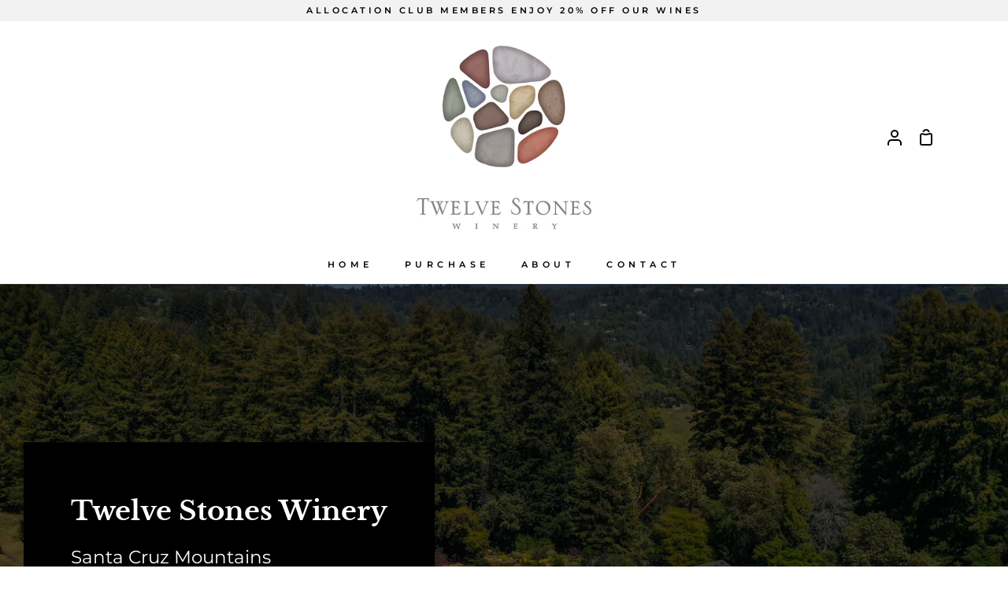

--- FILE ---
content_type: text/html; charset=utf-8
request_url: https://twelvestoneswinery.com/
body_size: 25863
content:















<!doctype html>
<html class="no-js supports-no-cookies container-layout" lang="en"><head>
  <meta charset="utf-8">
  <meta http-equiv="X-UA-Compatible" content="IE=edge">
  <meta name="viewport" content="width=device-width,initial-scale=1,viewport-fit=cover">
  <meta name="theme-color" content="#2e374a"><link rel="canonical" href="https://twelvestoneswinery.com/"><!-- ======================= Story Theme V3.2.0 ========================= -->

  <link rel="preconnect" href="https://cdn.shopify.com" crossorigin>
  <link rel="preconnect" href="https://fonts.shopify.com" crossorigin>
  <link rel="preconnect" href="https://monorail-edge.shopifysvc.com" crossorigin>


  <link rel="preload" href="//twelvestoneswinery.com/cdn/shop/t/6/assets/lazysizes.js?v=111431644619468174291741389492" as="script">
  <link rel="preload" href="//twelvestoneswinery.com/cdn/shop/t/6/assets/vendor.js?v=70695348862828529181741389492" as="script">
  <link rel="preload" href="//twelvestoneswinery.com/cdn/shop/t/6/assets/theme.js?v=76581018627120247411741389492" as="script">
  <link rel="preload" href="//twelvestoneswinery.com/cdn/shop/t/6/assets/theme.css?v=57986436346686165181741389492" as="style">

  <link rel="icon" href="data:;base64,iVBORw0KGgo=">
  


  <!-- Title and description ================================================ -->
  
  <title>
    

    Twelve Stones Winery - Santa Cruz Mountains, Ca

  </title><meta name="description" content="Twelve Stones Winery is a small batch winery in the beautiful Santa Cruz Mountains focused on producing high quality wines with a focus on Pinot Noir.">
  <!-- /snippets/social-meta-tags.liquid -->

<meta property="og:site_name" content="Twelve Stones Winery">
<meta property="og:url" content="https://twelvestoneswinery.com/">
<meta property="og:title" content="Twelve Stones Winery - Santa Cruz Mountains, Ca">
<meta property="og:type" content="website">
<meta property="og:description" content="Twelve Stones Winery is a small batch winery in the beautiful Santa Cruz Mountains focused on producing high quality wines with a focus on Pinot Noir."><meta property="og:image" content="http://twelvestoneswinery.com/cdn/shop/files/12-stones-winery-logo-slate.png?v=1629467286">
  <meta property="og:image:secure_url" content="https://twelvestoneswinery.com/cdn/shop/files/12-stones-winery-logo-slate.png?v=1629467286">
  <meta property="og:image:width" content="1200">
  <meta property="og:image:height" content="628"><meta name="twitter:card" content="summary_large_image">
<meta name="twitter:title" content="Twelve Stones Winery - Santa Cruz Mountains, Ca">
<meta name="twitter:description" content="Twelve Stones Winery is a small batch winery in the beautiful Santa Cruz Mountains focused on producing high quality wines with a focus on Pinot Noir.">


  <!-- CSS ================================================================== -->

  <link href="//twelvestoneswinery.com/cdn/shop/t/6/assets/font-settings.css?v=139038820254751528541763948438" rel="stylesheet" type="text/css" media="all" />

  

<style data-shopify>


:root {/*================ Font Variables ================*/

--FONT-WEIGHT-BODY: 400;

--FONT-WEIGHT-BODY-MID: 500;
--FONT-WEIGHT-BODY-BOLD: 700;

--FONT-STACK-BODY: Montserrat, sans-serif;
--FONT-STYLE-BODY: normal;
--FONT-ADJUST-BODY: 1.0;


--FONT-WEIGHT-HEADING: 700;
--FONT-WEIGHT-HEADING-BOLD: 700;

--FONT-STACK-HEADING: "Libre Baskerville", serif;
--FONT-STYLE-HEADING: normal;
--FONT-ADJUST-HEADING: 1.0;

--FONT-STACK-NAV: Montserrat, sans-serif;
--FONT-STYLE-NAV: normal;
--FONT-ADJUST-NAV: 0.8;

--FONT-WEIGHT-NAV: 400;
--FONT-WEIGHT-NAV-BOLD: 700;

--FONT-WEIGHT-ACCENT: 400;
--FONT-WEIGHT-ACCENT-BOLD: 500;

--FONT-STACK-ACCENT: "Source Sans Pro", sans-serif;
--FONT-STYLE-ACCENT: normal;
--FONT-ADJUST-ACCENT: 1.0;


/*================ Color Variables ================*/
--LAYOUT-WIDTH: 1150px;
--LAYOUT-GUTTER: 24px;
--LAYOUT-OUTER: 30px;
--LAYOUT-CONTAINER: 1400px;


/*================ Color Variables ================*/
/* ===  Backgrounds ===*/
--COLOR-BG: #ffffff;
--COLOR-BG-ACCENT: #ffffff;

/* === Text colors ===*/
--COLOR-TEXT-DARK: #000000;
--COLOR-TEXT: #000000;
--COLOR-TEXT-LIGHT: #4d4d4d;

/* === Shades of grey ===*/
--COLOR-A5:  rgba(0, 0, 0, 0.05);
--COLOR-A10: rgba(0, 0, 0, 0.1);
--COLOR-A20: rgba(0, 0, 0, 0.2);
--COLOR-A30: rgba(0, 0, 0, 0.3);
--COLOR-A40: rgba(0, 0, 0, 0.4);
--COLOR-A50: rgba(0, 0, 0, 0.5);
--COLOR-A60: rgba(0, 0, 0, 0.6);
--COLOR-A70: rgba(0, 0, 0, 0.7);
--COLOR-A80: rgba(0, 0, 0, 0.8);
--COLOR-A90: rgba(0, 0, 0, 0.9);
--COLOR-A95: rgba(0, 0, 0, 0.95);

/* === Product badges ===*/
--COLOR-BADGE: #ffffff;
--COLOR-BADGE-TEXT: #656565;

/* === Rounding ===*/

  --RADIUS-BTN: 3px;
  --RADIUS-FORM: 3px;



  --RADIUS-XL: 0px;
  --RADIUS-LG: 0px;
  --RADIUS: 0px;
  --RADIUS-SM: 0px;


/* === Border colors ===*/
--COLOR-BORDER: #eeeff1;
--COLOR-BORDER-LIGHT: #f4f4f6;/* === Accent-cool ===*/
--COLOR-SECONDARY: #2e374a;
--COLOR-SECONDARY-HOVER: #0d131e;
--COLOR-SECONDARY-FADE: rgba(46, 55, 74, 0.05);
--COLOR-SECONDARY-SHADOW: rgba(0, 0, 0, 0.1);
--COLOR-SECONDARY-FADE-HOVER: rgba(46, 55, 74, 0.1);--COLOR-SECONDARY-OPPOSITE: #ffffff;

/* === Accent-warm ===*/
--COLOR-PRIMARY: #2e374a;
--COLOR-PRIMARY-HOVER: #0d131e;
--COLOR-PRIMARY-FADE: rgba(46, 55, 74, 0.05);
--COLOR-PRIMARY-FADE-HOVER: rgba(46, 55, 74, 0.1);
--COLOR-PRIMARY-SHADOW: rgba(0, 0, 0, 0.1);--COLOR-PRIMARY-OPPOSITE: #ffffff;




/* ================ Inverted Color Variables ================ */

--INVERSE-BG: #323945;
--INVERSE-BG-ACCENT: #000000;

/* === Text colors ===*/
--INVERSE-TEXT-DARK: #ffffff;
--INVERSE-TEXT: #ffffff;
--INVERSE-TEXT-LIGHT: #c2c4c7;

/* === Bright color ===*/
--INVERSE-PRIMARY: #ff8484;
--INVERSE-PRIMARY-HOVER: #ff3737;
--INVERSE-PRIMARY-FADE: rgba(255, 132, 132, 0.05);
--INVERSE-PRIMARY-FADE-HOVER: rgba(255, 132, 132, 0.1);
--INVERSE-PRIMARY-SHADOW: rgba(234, 0, 0, 0.1);--INVERSE-PRIMARY-OPPOSITE: #000000;


/* === Second Color ===*/
--INVERSE-SECONDARY: #c1d2f1;
--INVERSE-SECONDARY-HOVER: #77a1ef;
--INVERSE-SECONDARY-FADE: rgba(193, 210, 241, 0.05);
--INVERSE-SECONDARY-FADE-HOVER: rgba(193, 210, 241, 0.1);
--INVERSE-SECONDARY-SHADOW: rgba(68, 119, 213, 0.1);--INVERSE-SECONDARY-OPPOSITE: #000000;

/* === Shades of grey ===*/
--INVERSE-A5:  rgba(255, 255, 255, 0.05);
--INVERSE-A10: rgba(255, 255, 255, 0.1);
--INVERSE-A20: rgba(255, 255, 255, 0.2);
--INVERSE-A35: rgba(255, 255, 255, 0.3);
--INVERSE-A80: rgba(255, 255, 255, 0.8);
--INVERSE-A90: rgba(255, 255, 255, 0.9);
--INVERSE-A95: rgba(255, 255, 255, 0.95);

/* === Border colors ===*/
--INVERSE-BORDER: #239994;
--INVERSE-BORDER-LIGHT: #21918c;

/* ================ End Inverted Color Variables ================ */


/* === Footer Bar ===*/
--COLOR-FOOTER-BG: #f7f8fa;
--COLOR-FOOTER-TEXT: #000000;
--COLOR-FOOTER-TEXT-HOVER: #000000;
--COLOR-FOOTER-A8:  rgba(0, 0, 0, 0.08);
--COLOR-FOOTER-A15: rgba(0, 0, 0, 0.15);

/* === Nav and dropdown link background ===*/
--COLOR-NAV: #ffffff;
--COLOR-NAV-a50:  rgba(0, 0, 0, 0.5);

--COLOR-NAV-BORDER: #f2f2f2;

--COLOR-NAV-BORDER-HAIRLINE: #f7f7f7;

--COLOR-NAV-TEXT: #000000;
--COLOR-NAV-TEXT-DARK: #000000;
--COLOR-NAV-TEXT-BRIGHT: #1f1f1f;
--COLOR-NAV-TEXT-TRANSPARENT: #ffffff;
--COLOR-HIGHLIGHT-LINK: #FF8484;

--COLOR-NAV-TOOLBAR-BG: #f2f2f2;
--COLOR-NAV-TOOLBAR-TEXT: #000000;

/* ================ Special ================ */
--COLOR-SUCCESS: #51c88e;
--COLOR-SUCCESS-FADE: rgba(81, 200, 142, 0.05);
--COLOR-ERROR: #ff8484;
--COLOR-ERROR-FADE: rgba(255, 132, 132, 0.05);
--COLOR-WARN: #ffc896;
--COLOR-WARN-FADE: rgba(255, 200, 150, 0.05);

/* ================ Photo correction ================ */
--PHOTO-CORRECTION: 98%;

/* ================ 3D Models ================ */
--progress-bar-color: #000000;




}

</style>

  <link href="//twelvestoneswinery.com/cdn/shop/t/6/assets/theme.css?v=57986436346686165181741389492" rel="stylesheet" type="text/css" media="all" />

  <script>
    document.documentElement.className = document.documentElement.className.replace('no-js', 'js');
    let root = '/';
    if (root[root.length - 1] !== '/') {
      root = `${root}/`;
    }
    window.theme = {
      routes: {
        root_url: root,
        cart: '/cart',
        cart_add_url: '/cart/add',
        product_recommendations_url: '/recommendations/products',
        search_url: '/search',
        account_addresses_url: '/account/addresses'
      },
      assets: {
        photoswipe: '//twelvestoneswinery.com/cdn/shop/t/6/assets/photoswipe.js?v=29365444203438451061741389492',
        smoothscroll: '//twelvestoneswinery.com/cdn/shop/t/6/assets/smoothscroll.js?v=37906625415260927261741389492',
        swatches: '//twelvestoneswinery.com/cdn/shop/t/6/assets/swatches.json?v=56005079042391682951741389492',
        base: "//twelvestoneswinery.com/cdn/shop/t/6/assets/",
      },
      strings: {
        addToCart: "Add to Cart",
        soldOut: "Sold Out",
        unavailable: "Unavailable",
        preOrder: "Pre-Order",
        unitPrice: "Unit price",
        unitPriceSeparator: "per",
        swatchesKey: "Color, Colour",
        estimateShipping: "Estimate shipping",
        noShippingAvailable: "We do not ship to this destination.",
        free: "Free",
        from: "From",
        sale: "Sale",
        subscription: "Subscription",
        stockout: "All available stock is in cart",
        products: "Products",
        pages: "Pages",
        collections: "Collections",
        resultsFor: "Results for",
        noResultsFor: "No results for",
        articles: "Articles",
        successMessage: "Link copied to clipboard"
      },
      shop: {
        assets: "//twelvestoneswinery.com/cdn/shop/t/6/assets/"
      },
      settings: {
        badge_sale_type: "dollar",
        search_products: true,
        search_collections: true,
        search_pages: true,
        search_articles: true,
        currency_code_enable: false,
        excluded_collections_strict: ["all"," frontpage"],
        excluded_collections: ["sibling"]
      },
      info: {
        name: 'story'
      },
      version: '3.2.0',
      animations:  false,
      moneyFormat: "${{amount}}",
      currencyCode: "USD",
    };
    // When image loads, clear the background placeholder
    document.addEventListener('lazyloaded', (e) => {
      const holderTarget = e.target.closest('[data-wipe-background]');
      if (holderTarget) {
        holderTarget.style.backgroundImage = 'none';
      }
    });
  </script><!-- Theme Javascript ============================================================== -->
  <script src="//twelvestoneswinery.com/cdn/shop/t/6/assets/lazysizes.js?v=111431644619468174291741389492" async="async"></script>
  <script src="//twelvestoneswinery.com/cdn/shop/t/6/assets/vendor.js?v=70695348862828529181741389492" defer="defer"></script>
  <script src="//twelvestoneswinery.com/cdn/shop/t/6/assets/theme.js?v=76581018627120247411741389492" defer="defer"></script>

  <script type="text/javascript">
    if (window.MSInputMethodContext && document.documentMode) {
      var scripts = document.getElementsByTagName('script')[0];
      var polyfill = document.createElement("script");
      polyfill.defer = true;
      polyfill.src = "//twelvestoneswinery.com/cdn/shop/t/6/assets/ie11.js?v=144489047535103983231741389492";

      scripts.parentNode.insertBefore(polyfill, scripts);
    }
  </script>

  

  <!-- Shopify app scripts =========================================================== -->

  
  <script>window.performance && window.performance.mark && window.performance.mark('shopify.content_for_header.start');</script><meta id="shopify-digital-wallet" name="shopify-digital-wallet" content="/57758875848/digital_wallets/dialog">
<meta name="shopify-checkout-api-token" content="22e62605b17054b37669458c99829e28">
<script async="async" src="/checkouts/internal/preloads.js?locale=en-US"></script>
<link rel="preconnect" href="https://shop.app" crossorigin="anonymous">
<script async="async" src="https://shop.app/checkouts/internal/preloads.js?locale=en-US&shop_id=57758875848" crossorigin="anonymous"></script>
<script id="apple-pay-shop-capabilities" type="application/json">{"shopId":57758875848,"countryCode":"US","currencyCode":"USD","merchantCapabilities":["supports3DS"],"merchantId":"gid:\/\/shopify\/Shop\/57758875848","merchantName":"Twelve Stones Winery","requiredBillingContactFields":["postalAddress","email","phone"],"requiredShippingContactFields":["postalAddress","email","phone"],"shippingType":"shipping","supportedNetworks":["visa","masterCard","amex","discover","elo","jcb"],"total":{"type":"pending","label":"Twelve Stones Winery","amount":"1.00"},"shopifyPaymentsEnabled":true,"supportsSubscriptions":true}</script>
<script id="shopify-features" type="application/json">{"accessToken":"22e62605b17054b37669458c99829e28","betas":["rich-media-storefront-analytics"],"domain":"twelvestoneswinery.com","predictiveSearch":true,"shopId":57758875848,"locale":"en"}</script>
<script>var Shopify = Shopify || {};
Shopify.shop = "twelve-stones-winery.myshopify.com";
Shopify.locale = "en";
Shopify.currency = {"active":"USD","rate":"1.0"};
Shopify.country = "US";
Shopify.theme = {"name":"TwelveStonesWinery (Vinoshipper App Integration)","id":141819052232,"schema_name":"Story","schema_version":"3.2.0","theme_store_id":864,"role":"main"};
Shopify.theme.handle = "null";
Shopify.theme.style = {"id":null,"handle":null};
Shopify.cdnHost = "twelvestoneswinery.com/cdn";
Shopify.routes = Shopify.routes || {};
Shopify.routes.root = "/";</script>
<script type="module">!function(o){(o.Shopify=o.Shopify||{}).modules=!0}(window);</script>
<script>!function(o){function n(){var o=[];function n(){o.push(Array.prototype.slice.apply(arguments))}return n.q=o,n}var t=o.Shopify=o.Shopify||{};t.loadFeatures=n(),t.autoloadFeatures=n()}(window);</script>
<script>
  window.ShopifyPay = window.ShopifyPay || {};
  window.ShopifyPay.apiHost = "shop.app\/pay";
  window.ShopifyPay.redirectState = null;
</script>
<script id="shop-js-analytics" type="application/json">{"pageType":"index"}</script>
<script defer="defer" async type="module" src="//twelvestoneswinery.com/cdn/shopifycloud/shop-js/modules/v2/client.init-shop-cart-sync_BT-GjEfc.en.esm.js"></script>
<script defer="defer" async type="module" src="//twelvestoneswinery.com/cdn/shopifycloud/shop-js/modules/v2/chunk.common_D58fp_Oc.esm.js"></script>
<script defer="defer" async type="module" src="//twelvestoneswinery.com/cdn/shopifycloud/shop-js/modules/v2/chunk.modal_xMitdFEc.esm.js"></script>
<script type="module">
  await import("//twelvestoneswinery.com/cdn/shopifycloud/shop-js/modules/v2/client.init-shop-cart-sync_BT-GjEfc.en.esm.js");
await import("//twelvestoneswinery.com/cdn/shopifycloud/shop-js/modules/v2/chunk.common_D58fp_Oc.esm.js");
await import("//twelvestoneswinery.com/cdn/shopifycloud/shop-js/modules/v2/chunk.modal_xMitdFEc.esm.js");

  window.Shopify.SignInWithShop?.initShopCartSync?.({"fedCMEnabled":true,"windoidEnabled":true});

</script>
<script>
  window.Shopify = window.Shopify || {};
  if (!window.Shopify.featureAssets) window.Shopify.featureAssets = {};
  window.Shopify.featureAssets['shop-js'] = {"shop-cart-sync":["modules/v2/client.shop-cart-sync_DZOKe7Ll.en.esm.js","modules/v2/chunk.common_D58fp_Oc.esm.js","modules/v2/chunk.modal_xMitdFEc.esm.js"],"init-fed-cm":["modules/v2/client.init-fed-cm_B6oLuCjv.en.esm.js","modules/v2/chunk.common_D58fp_Oc.esm.js","modules/v2/chunk.modal_xMitdFEc.esm.js"],"shop-cash-offers":["modules/v2/client.shop-cash-offers_D2sdYoxE.en.esm.js","modules/v2/chunk.common_D58fp_Oc.esm.js","modules/v2/chunk.modal_xMitdFEc.esm.js"],"shop-login-button":["modules/v2/client.shop-login-button_QeVjl5Y3.en.esm.js","modules/v2/chunk.common_D58fp_Oc.esm.js","modules/v2/chunk.modal_xMitdFEc.esm.js"],"pay-button":["modules/v2/client.pay-button_DXTOsIq6.en.esm.js","modules/v2/chunk.common_D58fp_Oc.esm.js","modules/v2/chunk.modal_xMitdFEc.esm.js"],"shop-button":["modules/v2/client.shop-button_DQZHx9pm.en.esm.js","modules/v2/chunk.common_D58fp_Oc.esm.js","modules/v2/chunk.modal_xMitdFEc.esm.js"],"avatar":["modules/v2/client.avatar_BTnouDA3.en.esm.js"],"init-windoid":["modules/v2/client.init-windoid_CR1B-cfM.en.esm.js","modules/v2/chunk.common_D58fp_Oc.esm.js","modules/v2/chunk.modal_xMitdFEc.esm.js"],"init-shop-for-new-customer-accounts":["modules/v2/client.init-shop-for-new-customer-accounts_C_vY_xzh.en.esm.js","modules/v2/client.shop-login-button_QeVjl5Y3.en.esm.js","modules/v2/chunk.common_D58fp_Oc.esm.js","modules/v2/chunk.modal_xMitdFEc.esm.js"],"init-shop-email-lookup-coordinator":["modules/v2/client.init-shop-email-lookup-coordinator_BI7n9ZSv.en.esm.js","modules/v2/chunk.common_D58fp_Oc.esm.js","modules/v2/chunk.modal_xMitdFEc.esm.js"],"init-shop-cart-sync":["modules/v2/client.init-shop-cart-sync_BT-GjEfc.en.esm.js","modules/v2/chunk.common_D58fp_Oc.esm.js","modules/v2/chunk.modal_xMitdFEc.esm.js"],"shop-toast-manager":["modules/v2/client.shop-toast-manager_DiYdP3xc.en.esm.js","modules/v2/chunk.common_D58fp_Oc.esm.js","modules/v2/chunk.modal_xMitdFEc.esm.js"],"init-customer-accounts":["modules/v2/client.init-customer-accounts_D9ZNqS-Q.en.esm.js","modules/v2/client.shop-login-button_QeVjl5Y3.en.esm.js","modules/v2/chunk.common_D58fp_Oc.esm.js","modules/v2/chunk.modal_xMitdFEc.esm.js"],"init-customer-accounts-sign-up":["modules/v2/client.init-customer-accounts-sign-up_iGw4briv.en.esm.js","modules/v2/client.shop-login-button_QeVjl5Y3.en.esm.js","modules/v2/chunk.common_D58fp_Oc.esm.js","modules/v2/chunk.modal_xMitdFEc.esm.js"],"shop-follow-button":["modules/v2/client.shop-follow-button_CqMgW2wH.en.esm.js","modules/v2/chunk.common_D58fp_Oc.esm.js","modules/v2/chunk.modal_xMitdFEc.esm.js"],"checkout-modal":["modules/v2/client.checkout-modal_xHeaAweL.en.esm.js","modules/v2/chunk.common_D58fp_Oc.esm.js","modules/v2/chunk.modal_xMitdFEc.esm.js"],"shop-login":["modules/v2/client.shop-login_D91U-Q7h.en.esm.js","modules/v2/chunk.common_D58fp_Oc.esm.js","modules/v2/chunk.modal_xMitdFEc.esm.js"],"lead-capture":["modules/v2/client.lead-capture_BJmE1dJe.en.esm.js","modules/v2/chunk.common_D58fp_Oc.esm.js","modules/v2/chunk.modal_xMitdFEc.esm.js"],"payment-terms":["modules/v2/client.payment-terms_Ci9AEqFq.en.esm.js","modules/v2/chunk.common_D58fp_Oc.esm.js","modules/v2/chunk.modal_xMitdFEc.esm.js"]};
</script>
<script>(function() {
  var isLoaded = false;
  function asyncLoad() {
    if (isLoaded) return;
    isLoaded = true;
    var urls = ["https:\/\/static.rechargecdn.com\/assets\/js\/widget.min.js?shop=twelve-stones-winery.myshopify.com","https:\/\/na.shgcdn3.com\/pixel-collector.js?shop=twelve-stones-winery.myshopify.com"];
    for (var i = 0; i < urls.length; i++) {
      var s = document.createElement('script');
      s.type = 'text/javascript';
      s.async = true;
      s.src = urls[i];
      var x = document.getElementsByTagName('script')[0];
      x.parentNode.insertBefore(s, x);
    }
  };
  if(window.attachEvent) {
    window.attachEvent('onload', asyncLoad);
  } else {
    window.addEventListener('load', asyncLoad, false);
  }
})();</script>
<script id="__st">var __st={"a":57758875848,"offset":-28800,"reqid":"d3b24d08-a2bb-4aeb-a0cf-ad3a476f56da-1769331360","pageurl":"twelvestoneswinery.com\/","u":"0629326fe32e","p":"home"};</script>
<script>window.ShopifyPaypalV4VisibilityTracking = true;</script>
<script id="captcha-bootstrap">!function(){'use strict';const t='contact',e='account',n='new_comment',o=[[t,t],['blogs',n],['comments',n],[t,'customer']],c=[[e,'customer_login'],[e,'guest_login'],[e,'recover_customer_password'],[e,'create_customer']],r=t=>t.map((([t,e])=>`form[action*='/${t}']:not([data-nocaptcha='true']) input[name='form_type'][value='${e}']`)).join(','),a=t=>()=>t?[...document.querySelectorAll(t)].map((t=>t.form)):[];function s(){const t=[...o],e=r(t);return a(e)}const i='password',u='form_key',d=['recaptcha-v3-token','g-recaptcha-response','h-captcha-response',i],f=()=>{try{return window.sessionStorage}catch{return}},m='__shopify_v',_=t=>t.elements[u];function p(t,e,n=!1){try{const o=window.sessionStorage,c=JSON.parse(o.getItem(e)),{data:r}=function(t){const{data:e,action:n}=t;return t[m]||n?{data:e,action:n}:{data:t,action:n}}(c);for(const[e,n]of Object.entries(r))t.elements[e]&&(t.elements[e].value=n);n&&o.removeItem(e)}catch(o){console.error('form repopulation failed',{error:o})}}const l='form_type',E='cptcha';function T(t){t.dataset[E]=!0}const w=window,h=w.document,L='Shopify',v='ce_forms',y='captcha';let A=!1;((t,e)=>{const n=(g='f06e6c50-85a8-45c8-87d0-21a2b65856fe',I='https://cdn.shopify.com/shopifycloud/storefront-forms-hcaptcha/ce_storefront_forms_captcha_hcaptcha.v1.5.2.iife.js',D={infoText:'Protected by hCaptcha',privacyText:'Privacy',termsText:'Terms'},(t,e,n)=>{const o=w[L][v],c=o.bindForm;if(c)return c(t,g,e,D).then(n);var r;o.q.push([[t,g,e,D],n]),r=I,A||(h.body.append(Object.assign(h.createElement('script'),{id:'captcha-provider',async:!0,src:r})),A=!0)});var g,I,D;w[L]=w[L]||{},w[L][v]=w[L][v]||{},w[L][v].q=[],w[L][y]=w[L][y]||{},w[L][y].protect=function(t,e){n(t,void 0,e),T(t)},Object.freeze(w[L][y]),function(t,e,n,w,h,L){const[v,y,A,g]=function(t,e,n){const i=e?o:[],u=t?c:[],d=[...i,...u],f=r(d),m=r(i),_=r(d.filter((([t,e])=>n.includes(e))));return[a(f),a(m),a(_),s()]}(w,h,L),I=t=>{const e=t.target;return e instanceof HTMLFormElement?e:e&&e.form},D=t=>v().includes(t);t.addEventListener('submit',(t=>{const e=I(t);if(!e)return;const n=D(e)&&!e.dataset.hcaptchaBound&&!e.dataset.recaptchaBound,o=_(e),c=g().includes(e)&&(!o||!o.value);(n||c)&&t.preventDefault(),c&&!n&&(function(t){try{if(!f())return;!function(t){const e=f();if(!e)return;const n=_(t);if(!n)return;const o=n.value;o&&e.removeItem(o)}(t);const e=Array.from(Array(32),(()=>Math.random().toString(36)[2])).join('');!function(t,e){_(t)||t.append(Object.assign(document.createElement('input'),{type:'hidden',name:u})),t.elements[u].value=e}(t,e),function(t,e){const n=f();if(!n)return;const o=[...t.querySelectorAll(`input[type='${i}']`)].map((({name:t})=>t)),c=[...d,...o],r={};for(const[a,s]of new FormData(t).entries())c.includes(a)||(r[a]=s);n.setItem(e,JSON.stringify({[m]:1,action:t.action,data:r}))}(t,e)}catch(e){console.error('failed to persist form',e)}}(e),e.submit())}));const S=(t,e)=>{t&&!t.dataset[E]&&(n(t,e.some((e=>e===t))),T(t))};for(const o of['focusin','change'])t.addEventListener(o,(t=>{const e=I(t);D(e)&&S(e,y())}));const B=e.get('form_key'),M=e.get(l),P=B&&M;t.addEventListener('DOMContentLoaded',(()=>{const t=y();if(P)for(const e of t)e.elements[l].value===M&&p(e,B);[...new Set([...A(),...v().filter((t=>'true'===t.dataset.shopifyCaptcha))])].forEach((e=>S(e,t)))}))}(h,new URLSearchParams(w.location.search),n,t,e,['guest_login'])})(!1,!0)}();</script>
<script integrity="sha256-4kQ18oKyAcykRKYeNunJcIwy7WH5gtpwJnB7kiuLZ1E=" data-source-attribution="shopify.loadfeatures" defer="defer" src="//twelvestoneswinery.com/cdn/shopifycloud/storefront/assets/storefront/load_feature-a0a9edcb.js" crossorigin="anonymous"></script>
<script crossorigin="anonymous" defer="defer" src="//twelvestoneswinery.com/cdn/shopifycloud/storefront/assets/shopify_pay/storefront-65b4c6d7.js?v=20250812"></script>
<script data-source-attribution="shopify.dynamic_checkout.dynamic.init">var Shopify=Shopify||{};Shopify.PaymentButton=Shopify.PaymentButton||{isStorefrontPortableWallets:!0,init:function(){window.Shopify.PaymentButton.init=function(){};var t=document.createElement("script");t.src="https://twelvestoneswinery.com/cdn/shopifycloud/portable-wallets/latest/portable-wallets.en.js",t.type="module",document.head.appendChild(t)}};
</script>
<script data-source-attribution="shopify.dynamic_checkout.buyer_consent">
  function portableWalletsHideBuyerConsent(e){var t=document.getElementById("shopify-buyer-consent"),n=document.getElementById("shopify-subscription-policy-button");t&&n&&(t.classList.add("hidden"),t.setAttribute("aria-hidden","true"),n.removeEventListener("click",e))}function portableWalletsShowBuyerConsent(e){var t=document.getElementById("shopify-buyer-consent"),n=document.getElementById("shopify-subscription-policy-button");t&&n&&(t.classList.remove("hidden"),t.removeAttribute("aria-hidden"),n.addEventListener("click",e))}window.Shopify?.PaymentButton&&(window.Shopify.PaymentButton.hideBuyerConsent=portableWalletsHideBuyerConsent,window.Shopify.PaymentButton.showBuyerConsent=portableWalletsShowBuyerConsent);
</script>
<script data-source-attribution="shopify.dynamic_checkout.cart.bootstrap">document.addEventListener("DOMContentLoaded",(function(){function t(){return document.querySelector("shopify-accelerated-checkout-cart, shopify-accelerated-checkout")}if(t())Shopify.PaymentButton.init();else{new MutationObserver((function(e,n){t()&&(Shopify.PaymentButton.init(),n.disconnect())})).observe(document.body,{childList:!0,subtree:!0})}}));
</script>
<link id="shopify-accelerated-checkout-styles" rel="stylesheet" media="screen" href="https://twelvestoneswinery.com/cdn/shopifycloud/portable-wallets/latest/accelerated-checkout-backwards-compat.css" crossorigin="anonymous">
<style id="shopify-accelerated-checkout-cart">
        #shopify-buyer-consent {
  margin-top: 1em;
  display: inline-block;
  width: 100%;
}

#shopify-buyer-consent.hidden {
  display: none;
}

#shopify-subscription-policy-button {
  background: none;
  border: none;
  padding: 0;
  text-decoration: underline;
  font-size: inherit;
  cursor: pointer;
}

#shopify-subscription-policy-button::before {
  box-shadow: none;
}

      </style>

<script>window.performance && window.performance.mark && window.performance.mark('shopify.content_for_header.end');</script>
  





  <script type="text/javascript">
    
      window.__shgMoneyFormat = window.__shgMoneyFormat || {"USD":{"currency":"USD","currency_symbol":"$","currency_symbol_location":"left","decimal_places":2,"decimal_separator":".","thousands_separator":","}};
    
    window.__shgCurrentCurrencyCode = window.__shgCurrentCurrencyCode || {
      currency: "USD",
      currency_symbol: "$",
      decimal_separator: ".",
      thousands_separator: ",",
      decimal_places: 2,
      currency_symbol_location: "left"
    };
  </script>




  

<script type="text/javascript">
  
    window.SHG_CUSTOMER = null;
  
</script>







<!-- BEGIN app block: shopify://apps/vinoshipper-checkout/blocks/vship-js/b838da37-f042-43ae-aa29-bc11d95b0ad8 --><script src="https://cdn.shopify.com/extensions/019a199e-fbb3-7c07-b7ac-e65871e145c7/vinoshipper-checkout-2-162/assets/vinoshipper-age-verification.js" defer></script>

<div class="vship-modal vship-micromodal-slide" id="vship-modal-1" aria-hidden="true">
  <div class="vship-modal__overlay" tabindex="-1" data-micromodal-close>
    <div class="vship-modal__container" role="dialog" aria-modal="true" aria-labelledby="modal-1-title">
      <header class="vship-modal__header">
        <h2 class="vship-modal__title" id="modal-1-title">Please Confirm Your Date of Birth</h2>
        <button class="vship-modal__close" aria-label="Close modal" data-micromodal-close></button>
      </header>
      <main class="vship-modal__content" id="modal-1-content">
        <p id="first-paragraph">
          US Federal and State laws prohibit the sale of wine, beer or spirits to anyone under 21 years of age.
        </p>
        <div class="vship-age-verification-form-container">
          <form id="vship-age-verification-form">
            <label for="vshipDOB" class="vshipDOBLabel">Enter date of birth</label>
            <div class="vshipDOBFormControl">
              <div class="vshipDOBFormControl__month">
                <label for="vshipDOBMonth" class="vshipDOBLabel">Month</label>
                <input
                  type="number"
                  id="vshipDOBMonth"
                  name="vshipDOBMonth"
                  maxlength="2"
                  max="12"
                  min="1"
                  required
                  placeholder="MM"
                >
              </div>
              <div class="vshipDOBFormControl__day">
                <label for="vshipDOBDay" class="vshipDOBLabel">Day</label>
                <input
                  type="number"
                  id="vshipDOBDay"
                  name="vshipDOBDay"
                  maxlength="2"
                  max="31"
                  min="1"
                  required
                  placeholder="DD"
                >
              </div>
              <div class="vshipDOBFormControl__year">
                <label for="vshipDOBYear" class="vshipDOBLabel">Year</label>
                <input
                  type="number"
                  id="vshipDOBYear"
                  name="vshipDOBYear"
                  maxlength="4"
                  min="1900"
                  required
                  placeholder="YYYY"
                >
              </div>
              <span id="vshipDOBFormControl__greenCheckBox">✅</span>
            </div>

            <button
              type="submit"
              class="vship-age-verification-form-submit"
              id="submitBtn"
              disabled
            >
              Submit
            </button>
          </form>
        </div>
      </main>
    </div>
  </div>
</div>

<style>
    .vship-age-verification-form-container {
      display: flex;
      flex-direction: column;
      align-items: center;
    }

    .vship-age-verification-form-container .vshipDOBLabel {
      display: block;
      font-size: 15px;
      text-align: center;
      margin-bottom: 4px;
    }

    #vship-age-verification-form {
      display: flex;
      flex-direction: column;
      align-items: center;
    }



    button.vship-age-verification-form-submit {
      display: block;
      padding: 1rem 2rem;
      background-color: #00449e;
      color: white;
      border: none;
      border-radius: 0.25rem;
      cursor: pointer;
      margin: 2rem auto 0;
      font-size: 15px;
    }

    .vship-modal__overlay h2 {
      margin-top: 0;
      margin-bottom: 0;
      color: #262626;
      box-sizing: border-box;
      font-size: 16px;
    }

    input#vshipDOB {
      position: relative;
      padding: 10px;
      min-width: 150px;
    }

    #first-paragraph {
      margin-top: 0;
    }

    .vship-modal {
      display: none;

    }

    .vship-modal.is-open {
      display: block;
    }
    /**************************\
    Basic Modal Styles
  \**************************/

    .vship-modal {
      font-family: -apple-system, BlinkMacSystemFont, avenir next, avenir, helvetica neue, helvetica, ubuntu, roboto, noto,
        segoe ui, arial, sans-serif;
    }

    .vship-modal__overlay {
      position: fixed;
      top: 0;
      left: 0;
      right: 0;
      bottom: 0;
      background: rgba(0, 0, 0, 0.6);
      display: flex;
      justify-content: center;
      align-items: center;
      z-index: 10000000;
    }

    .vship-modal__container {
      background-color: #fff;
      padding: 15px 30px;
      width: 100%;
      max-width: 500px;
      height: auto;
      max-height: 100vh;
      border-radius: 4px;
      overflow-y: auto;
      box-sizing: border-box;
      max-width: 500px;
      background-color: #fff;
    }

    .vship-modal__header {
      display: flex;
      justify-content: space-between;
      align-items: center;
    }

    .vship-modal__title {
      letter-spacing: initial;
      margin-top: 0;
      margin-bottom: 0;
      font-weight: 600;
      font-size: 1.25rem;
      line-height: 1.25;
      color: #00449e;
      box-sizing: border-box;
    }

    .vship-modal__close {
      background: transparent;
      border: 0;
      cursor: pointer;
    }

    .vship-modal__header .vship-modal__close:before {
      content: '\2715';
    }

    .vship-modal__content {
      position: relative;
      margin-top: 2rem;
      margin-bottom: 2rem;
      padding: 20px;
      color: rgba(0, 0, 0, 0.8);
      flex-direction: column;
    }

    .vship-modal__btn {
      font-size: 0.875rem;
      padding-left: 1rem;
      padding-right: 1rem;
      padding-top: 0.5rem;
      padding-bottom: 0.5rem;
      background-color: #e6e6e6;
      color: rgba(0, 0, 0, 0.8);
      border-radius: 0.25rem;
      border-style: none;
      border-width: 0;
      cursor: pointer;
      -webkit-appearance: button;
      text-transform: none;
      overflow: visible;
      line-height: 1.15;
      margin: 0;
      will-change: transform;
      -moz-osx-font-smoothing: grayscale;
      -webkit-backface-visibility: hidden;
      backface-visibility: hidden;
      -webkit-transform: translateZ(0);
      transform: translateZ(0);
      transition: -webkit-transform 0.25s ease-out;
      transition: transform 0.25s ease-out;
      transition: transform 0.25s ease-out, -webkit-transform 0.25s ease-out;
    }

    .vship-modal__btn:focus,
    .vship-modal__btn:hover {
      -webkit-transform: scale(1.05);
      transform: scale(1.05);
    }

    .vship-modal__btn-primary {
      background-color: #00449e;
      color: #fff;
    }

    /**************************\
    Demo Animation Style
  \**************************/
    @keyframes vship-mmfadeIn {
      from {
        opacity: 0;
      }
      to {
        opacity: 1;
      }
    }

    @keyframes vship-mmfadeOut {
      from {
        opacity: 1;
      }
      to {
        opacity: 0;
      }
    }

    @keyframes vship-mmslideIn {
      from {
        transform: translateY(15%);
      }
      to {
        transform: translateY(0);
      }
    }

    @keyframes vship-mmslideOut {
      from {
        transform: translateY(0);
      }
      to {
        transform: translateY(-10%);
      }
    }

    .vship-micromodal-slide {
      display: none;
    }

    .vship-micromodal-slide.is-open {
      display: block;
    }

    .vship-micromodal-slide[aria-hidden='false'] .vship-modal__overlay {
      animation: vship-mmfadeIn 0.3s cubic-bezier(0, 0, 0.2, 1);
    }

    .vship-micromodal-slide[aria-hidden='false'] .vship-modal__container {
      animation: vship-mmslideIn 0.3s cubic-bezier(0, 0, 0.2, 1);
    }

    .vship-micromodal-slide[aria-hidden='true'] .vship-modal__overlay {
      animation: vship-mmfadeOut 0.3s cubic-bezier(0, 0, 0.2, 1);
    }

    .vship-micromodal-slide[aria-hidden='true'] .vship-modal__container {
      animation: vship-mmslideOut 0.3s cubic-bezier(0, 0, 0.2, 1);
    }

    .vship-micromodal-slide .vship-modal__container,
    .vship-micromodal-slide .vship-modal__overlay {
      will-change: transform;
    }

    .vshipDOBFormControl {
      display: flex;
      justify-content: space-between;
      align-items: end;
      gap: 5px;
      position: relative;
    }
    .vshipDOBFormControl [type="number"] {
      height: 65px;
      font-size: 23px;
      text-align: center;
      padding: 10px;
      box-sizing: border-box;
      width: 100%;
      max-width: 114px;
    }
    .vshipDOBFormControl__month,
    .vshipDOBFormControl__day,
    .vshipDOBFormControl__year {
      flex: 1;
    }
    

    #vshipDOBMonth,
    #vshipDOBDay,
    #vshipDOBYear {
      border: 1px solid gray;
    }

    .vship-age-verification-form-submit[disabled] {
      background-color: #ccc;
      cursor: not-allowed;
    }
    #vshipDOBFormControl__greenCheckBox {
      display: none;
      position: absolute;
      bottom: 10px;
      right: -40px;
      font-size: 28px;
    }
</style>

<script>
  // 
  window.vshipConfig = {
    defaultVisibility: "show",
    uriList: "",
    delay: 0,
  };

  // Log the configuration to debug
  
</script>

<link rel="stylesheet" href="https://vinoshipper.appstaging.info/assets/css?shop=twelve-stones-winery.myshopify.com">




<!-- END app block --><script src="https://cdn.shopify.com/extensions/019a199e-fbb3-7c07-b7ac-e65871e145c7/vinoshipper-checkout-2-162/assets/vinoshipper-age-verification.js" type="text/javascript" defer="defer"></script>
<link href="https://monorail-edge.shopifysvc.com" rel="dns-prefetch">
<script>(function(){if ("sendBeacon" in navigator && "performance" in window) {try {var session_token_from_headers = performance.getEntriesByType('navigation')[0].serverTiming.find(x => x.name == '_s').description;} catch {var session_token_from_headers = undefined;}var session_cookie_matches = document.cookie.match(/_shopify_s=([^;]*)/);var session_token_from_cookie = session_cookie_matches && session_cookie_matches.length === 2 ? session_cookie_matches[1] : "";var session_token = session_token_from_headers || session_token_from_cookie || "";function handle_abandonment_event(e) {var entries = performance.getEntries().filter(function(entry) {return /monorail-edge.shopifysvc.com/.test(entry.name);});if (!window.abandonment_tracked && entries.length === 0) {window.abandonment_tracked = true;var currentMs = Date.now();var navigation_start = performance.timing.navigationStart;var payload = {shop_id: 57758875848,url: window.location.href,navigation_start,duration: currentMs - navigation_start,session_token,page_type: "index"};window.navigator.sendBeacon("https://monorail-edge.shopifysvc.com/v1/produce", JSON.stringify({schema_id: "online_store_buyer_site_abandonment/1.1",payload: payload,metadata: {event_created_at_ms: currentMs,event_sent_at_ms: currentMs}}));}}window.addEventListener('pagehide', handle_abandonment_event);}}());</script>
<script id="web-pixels-manager-setup">(function e(e,d,r,n,o){if(void 0===o&&(o={}),!Boolean(null===(a=null===(i=window.Shopify)||void 0===i?void 0:i.analytics)||void 0===a?void 0:a.replayQueue)){var i,a;window.Shopify=window.Shopify||{};var t=window.Shopify;t.analytics=t.analytics||{};var s=t.analytics;s.replayQueue=[],s.publish=function(e,d,r){return s.replayQueue.push([e,d,r]),!0};try{self.performance.mark("wpm:start")}catch(e){}var l=function(){var e={modern:/Edge?\/(1{2}[4-9]|1[2-9]\d|[2-9]\d{2}|\d{4,})\.\d+(\.\d+|)|Firefox\/(1{2}[4-9]|1[2-9]\d|[2-9]\d{2}|\d{4,})\.\d+(\.\d+|)|Chrom(ium|e)\/(9{2}|\d{3,})\.\d+(\.\d+|)|(Maci|X1{2}).+ Version\/(15\.\d+|(1[6-9]|[2-9]\d|\d{3,})\.\d+)([,.]\d+|)( \(\w+\)|)( Mobile\/\w+|) Safari\/|Chrome.+OPR\/(9{2}|\d{3,})\.\d+\.\d+|(CPU[ +]OS|iPhone[ +]OS|CPU[ +]iPhone|CPU IPhone OS|CPU iPad OS)[ +]+(15[._]\d+|(1[6-9]|[2-9]\d|\d{3,})[._]\d+)([._]\d+|)|Android:?[ /-](13[3-9]|1[4-9]\d|[2-9]\d{2}|\d{4,})(\.\d+|)(\.\d+|)|Android.+Firefox\/(13[5-9]|1[4-9]\d|[2-9]\d{2}|\d{4,})\.\d+(\.\d+|)|Android.+Chrom(ium|e)\/(13[3-9]|1[4-9]\d|[2-9]\d{2}|\d{4,})\.\d+(\.\d+|)|SamsungBrowser\/([2-9]\d|\d{3,})\.\d+/,legacy:/Edge?\/(1[6-9]|[2-9]\d|\d{3,})\.\d+(\.\d+|)|Firefox\/(5[4-9]|[6-9]\d|\d{3,})\.\d+(\.\d+|)|Chrom(ium|e)\/(5[1-9]|[6-9]\d|\d{3,})\.\d+(\.\d+|)([\d.]+$|.*Safari\/(?![\d.]+ Edge\/[\d.]+$))|(Maci|X1{2}).+ Version\/(10\.\d+|(1[1-9]|[2-9]\d|\d{3,})\.\d+)([,.]\d+|)( \(\w+\)|)( Mobile\/\w+|) Safari\/|Chrome.+OPR\/(3[89]|[4-9]\d|\d{3,})\.\d+\.\d+|(CPU[ +]OS|iPhone[ +]OS|CPU[ +]iPhone|CPU IPhone OS|CPU iPad OS)[ +]+(10[._]\d+|(1[1-9]|[2-9]\d|\d{3,})[._]\d+)([._]\d+|)|Android:?[ /-](13[3-9]|1[4-9]\d|[2-9]\d{2}|\d{4,})(\.\d+|)(\.\d+|)|Mobile Safari.+OPR\/([89]\d|\d{3,})\.\d+\.\d+|Android.+Firefox\/(13[5-9]|1[4-9]\d|[2-9]\d{2}|\d{4,})\.\d+(\.\d+|)|Android.+Chrom(ium|e)\/(13[3-9]|1[4-9]\d|[2-9]\d{2}|\d{4,})\.\d+(\.\d+|)|Android.+(UC? ?Browser|UCWEB|U3)[ /]?(15\.([5-9]|\d{2,})|(1[6-9]|[2-9]\d|\d{3,})\.\d+)\.\d+|SamsungBrowser\/(5\.\d+|([6-9]|\d{2,})\.\d+)|Android.+MQ{2}Browser\/(14(\.(9|\d{2,})|)|(1[5-9]|[2-9]\d|\d{3,})(\.\d+|))(\.\d+|)|K[Aa][Ii]OS\/(3\.\d+|([4-9]|\d{2,})\.\d+)(\.\d+|)/},d=e.modern,r=e.legacy,n=navigator.userAgent;return n.match(d)?"modern":n.match(r)?"legacy":"unknown"}(),u="modern"===l?"modern":"legacy",c=(null!=n?n:{modern:"",legacy:""})[u],f=function(e){return[e.baseUrl,"/wpm","/b",e.hashVersion,"modern"===e.buildTarget?"m":"l",".js"].join("")}({baseUrl:d,hashVersion:r,buildTarget:u}),m=function(e){var d=e.version,r=e.bundleTarget,n=e.surface,o=e.pageUrl,i=e.monorailEndpoint;return{emit:function(e){var a=e.status,t=e.errorMsg,s=(new Date).getTime(),l=JSON.stringify({metadata:{event_sent_at_ms:s},events:[{schema_id:"web_pixels_manager_load/3.1",payload:{version:d,bundle_target:r,page_url:o,status:a,surface:n,error_msg:t},metadata:{event_created_at_ms:s}}]});if(!i)return console&&console.warn&&console.warn("[Web Pixels Manager] No Monorail endpoint provided, skipping logging."),!1;try{return self.navigator.sendBeacon.bind(self.navigator)(i,l)}catch(e){}var u=new XMLHttpRequest;try{return u.open("POST",i,!0),u.setRequestHeader("Content-Type","text/plain"),u.send(l),!0}catch(e){return console&&console.warn&&console.warn("[Web Pixels Manager] Got an unhandled error while logging to Monorail."),!1}}}}({version:r,bundleTarget:l,surface:e.surface,pageUrl:self.location.href,monorailEndpoint:e.monorailEndpoint});try{o.browserTarget=l,function(e){var d=e.src,r=e.async,n=void 0===r||r,o=e.onload,i=e.onerror,a=e.sri,t=e.scriptDataAttributes,s=void 0===t?{}:t,l=document.createElement("script"),u=document.querySelector("head"),c=document.querySelector("body");if(l.async=n,l.src=d,a&&(l.integrity=a,l.crossOrigin="anonymous"),s)for(var f in s)if(Object.prototype.hasOwnProperty.call(s,f))try{l.dataset[f]=s[f]}catch(e){}if(o&&l.addEventListener("load",o),i&&l.addEventListener("error",i),u)u.appendChild(l);else{if(!c)throw new Error("Did not find a head or body element to append the script");c.appendChild(l)}}({src:f,async:!0,onload:function(){if(!function(){var e,d;return Boolean(null===(d=null===(e=window.Shopify)||void 0===e?void 0:e.analytics)||void 0===d?void 0:d.initialized)}()){var d=window.webPixelsManager.init(e)||void 0;if(d){var r=window.Shopify.analytics;r.replayQueue.forEach((function(e){var r=e[0],n=e[1],o=e[2];d.publishCustomEvent(r,n,o)})),r.replayQueue=[],r.publish=d.publishCustomEvent,r.visitor=d.visitor,r.initialized=!0}}},onerror:function(){return m.emit({status:"failed",errorMsg:"".concat(f," has failed to load")})},sri:function(e){var d=/^sha384-[A-Za-z0-9+/=]+$/;return"string"==typeof e&&d.test(e)}(c)?c:"",scriptDataAttributes:o}),m.emit({status:"loading"})}catch(e){m.emit({status:"failed",errorMsg:(null==e?void 0:e.message)||"Unknown error"})}}})({shopId: 57758875848,storefrontBaseUrl: "https://twelvestoneswinery.com",extensionsBaseUrl: "https://extensions.shopifycdn.com/cdn/shopifycloud/web-pixels-manager",monorailEndpoint: "https://monorail-edge.shopifysvc.com/unstable/produce_batch",surface: "storefront-renderer",enabledBetaFlags: ["2dca8a86"],webPixelsConfigList: [{"id":"821625032","configuration":"{\"site_id\":\"596bc61f-ed31-4d75-99ff-c68bbc8a28d6\",\"analytics_endpoint\":\"https:\\\/\\\/na.shgcdn3.com\"}","eventPayloadVersion":"v1","runtimeContext":"STRICT","scriptVersion":"695709fc3f146fa50a25299517a954f2","type":"APP","apiClientId":1158168,"privacyPurposes":["ANALYTICS","MARKETING","SALE_OF_DATA"],"dataSharingAdjustments":{"protectedCustomerApprovalScopes":["read_customer_personal_data"]}},{"id":"shopify-app-pixel","configuration":"{}","eventPayloadVersion":"v1","runtimeContext":"STRICT","scriptVersion":"0450","apiClientId":"shopify-pixel","type":"APP","privacyPurposes":["ANALYTICS","MARKETING"]},{"id":"shopify-custom-pixel","eventPayloadVersion":"v1","runtimeContext":"LAX","scriptVersion":"0450","apiClientId":"shopify-pixel","type":"CUSTOM","privacyPurposes":["ANALYTICS","MARKETING"]}],isMerchantRequest: false,initData: {"shop":{"name":"Twelve Stones Winery","paymentSettings":{"currencyCode":"USD"},"myshopifyDomain":"twelve-stones-winery.myshopify.com","countryCode":"US","storefrontUrl":"https:\/\/twelvestoneswinery.com"},"customer":null,"cart":null,"checkout":null,"productVariants":[],"purchasingCompany":null},},"https://twelvestoneswinery.com/cdn","fcfee988w5aeb613cpc8e4bc33m6693e112",{"modern":"","legacy":""},{"shopId":"57758875848","storefrontBaseUrl":"https:\/\/twelvestoneswinery.com","extensionBaseUrl":"https:\/\/extensions.shopifycdn.com\/cdn\/shopifycloud\/web-pixels-manager","surface":"storefront-renderer","enabledBetaFlags":"[\"2dca8a86\"]","isMerchantRequest":"false","hashVersion":"fcfee988w5aeb613cpc8e4bc33m6693e112","publish":"custom","events":"[[\"page_viewed\",{}]]"});</script><script>
  window.ShopifyAnalytics = window.ShopifyAnalytics || {};
  window.ShopifyAnalytics.meta = window.ShopifyAnalytics.meta || {};
  window.ShopifyAnalytics.meta.currency = 'USD';
  var meta = {"page":{"pageType":"home","requestId":"d3b24d08-a2bb-4aeb-a0cf-ad3a476f56da-1769331360"}};
  for (var attr in meta) {
    window.ShopifyAnalytics.meta[attr] = meta[attr];
  }
</script>
<script class="analytics">
  (function () {
    var customDocumentWrite = function(content) {
      var jquery = null;

      if (window.jQuery) {
        jquery = window.jQuery;
      } else if (window.Checkout && window.Checkout.$) {
        jquery = window.Checkout.$;
      }

      if (jquery) {
        jquery('body').append(content);
      }
    };

    var hasLoggedConversion = function(token) {
      if (token) {
        return document.cookie.indexOf('loggedConversion=' + token) !== -1;
      }
      return false;
    }

    var setCookieIfConversion = function(token) {
      if (token) {
        var twoMonthsFromNow = new Date(Date.now());
        twoMonthsFromNow.setMonth(twoMonthsFromNow.getMonth() + 2);

        document.cookie = 'loggedConversion=' + token + '; expires=' + twoMonthsFromNow;
      }
    }

    var trekkie = window.ShopifyAnalytics.lib = window.trekkie = window.trekkie || [];
    if (trekkie.integrations) {
      return;
    }
    trekkie.methods = [
      'identify',
      'page',
      'ready',
      'track',
      'trackForm',
      'trackLink'
    ];
    trekkie.factory = function(method) {
      return function() {
        var args = Array.prototype.slice.call(arguments);
        args.unshift(method);
        trekkie.push(args);
        return trekkie;
      };
    };
    for (var i = 0; i < trekkie.methods.length; i++) {
      var key = trekkie.methods[i];
      trekkie[key] = trekkie.factory(key);
    }
    trekkie.load = function(config) {
      trekkie.config = config || {};
      trekkie.config.initialDocumentCookie = document.cookie;
      var first = document.getElementsByTagName('script')[0];
      var script = document.createElement('script');
      script.type = 'text/javascript';
      script.onerror = function(e) {
        var scriptFallback = document.createElement('script');
        scriptFallback.type = 'text/javascript';
        scriptFallback.onerror = function(error) {
                var Monorail = {
      produce: function produce(monorailDomain, schemaId, payload) {
        var currentMs = new Date().getTime();
        var event = {
          schema_id: schemaId,
          payload: payload,
          metadata: {
            event_created_at_ms: currentMs,
            event_sent_at_ms: currentMs
          }
        };
        return Monorail.sendRequest("https://" + monorailDomain + "/v1/produce", JSON.stringify(event));
      },
      sendRequest: function sendRequest(endpointUrl, payload) {
        // Try the sendBeacon API
        if (window && window.navigator && typeof window.navigator.sendBeacon === 'function' && typeof window.Blob === 'function' && !Monorail.isIos12()) {
          var blobData = new window.Blob([payload], {
            type: 'text/plain'
          });

          if (window.navigator.sendBeacon(endpointUrl, blobData)) {
            return true;
          } // sendBeacon was not successful

        } // XHR beacon

        var xhr = new XMLHttpRequest();

        try {
          xhr.open('POST', endpointUrl);
          xhr.setRequestHeader('Content-Type', 'text/plain');
          xhr.send(payload);
        } catch (e) {
          console.log(e);
        }

        return false;
      },
      isIos12: function isIos12() {
        return window.navigator.userAgent.lastIndexOf('iPhone; CPU iPhone OS 12_') !== -1 || window.navigator.userAgent.lastIndexOf('iPad; CPU OS 12_') !== -1;
      }
    };
    Monorail.produce('monorail-edge.shopifysvc.com',
      'trekkie_storefront_load_errors/1.1',
      {shop_id: 57758875848,
      theme_id: 141819052232,
      app_name: "storefront",
      context_url: window.location.href,
      source_url: "//twelvestoneswinery.com/cdn/s/trekkie.storefront.8d95595f799fbf7e1d32231b9a28fd43b70c67d3.min.js"});

        };
        scriptFallback.async = true;
        scriptFallback.src = '//twelvestoneswinery.com/cdn/s/trekkie.storefront.8d95595f799fbf7e1d32231b9a28fd43b70c67d3.min.js';
        first.parentNode.insertBefore(scriptFallback, first);
      };
      script.async = true;
      script.src = '//twelvestoneswinery.com/cdn/s/trekkie.storefront.8d95595f799fbf7e1d32231b9a28fd43b70c67d3.min.js';
      first.parentNode.insertBefore(script, first);
    };
    trekkie.load(
      {"Trekkie":{"appName":"storefront","development":false,"defaultAttributes":{"shopId":57758875848,"isMerchantRequest":null,"themeId":141819052232,"themeCityHash":"11258252867875879915","contentLanguage":"en","currency":"USD","eventMetadataId":"aeacecc8-c44a-4f4d-85c1-3b8a5bc53f6c"},"isServerSideCookieWritingEnabled":true,"monorailRegion":"shop_domain","enabledBetaFlags":["65f19447"]},"Session Attribution":{},"S2S":{"facebookCapiEnabled":false,"source":"trekkie-storefront-renderer","apiClientId":580111}}
    );

    var loaded = false;
    trekkie.ready(function() {
      if (loaded) return;
      loaded = true;

      window.ShopifyAnalytics.lib = window.trekkie;

      var originalDocumentWrite = document.write;
      document.write = customDocumentWrite;
      try { window.ShopifyAnalytics.merchantGoogleAnalytics.call(this); } catch(error) {};
      document.write = originalDocumentWrite;

      window.ShopifyAnalytics.lib.page(null,{"pageType":"home","requestId":"d3b24d08-a2bb-4aeb-a0cf-ad3a476f56da-1769331360","shopifyEmitted":true});

      var match = window.location.pathname.match(/checkouts\/(.+)\/(thank_you|post_purchase)/)
      var token = match? match[1]: undefined;
      if (!hasLoggedConversion(token)) {
        setCookieIfConversion(token);
        
      }
    });


        var eventsListenerScript = document.createElement('script');
        eventsListenerScript.async = true;
        eventsListenerScript.src = "//twelvestoneswinery.com/cdn/shopifycloud/storefront/assets/shop_events_listener-3da45d37.js";
        document.getElementsByTagName('head')[0].appendChild(eventsListenerScript);

})();</script>
<script
  defer
  src="https://twelvestoneswinery.com/cdn/shopifycloud/perf-kit/shopify-perf-kit-3.0.4.min.js"
  data-application="storefront-renderer"
  data-shop-id="57758875848"
  data-render-region="gcp-us-east1"
  data-page-type="index"
  data-theme-instance-id="141819052232"
  data-theme-name="Story"
  data-theme-version="3.2.0"
  data-monorail-region="shop_domain"
  data-resource-timing-sampling-rate="10"
  data-shs="true"
  data-shs-beacon="true"
  data-shs-export-with-fetch="true"
  data-shs-logs-sample-rate="1"
  data-shs-beacon-endpoint="https://twelvestoneswinery.com/api/collect"
></script>
</head>


<body id="twelve-stones-winery-santa-cruz-mountains-ca" class="template-index decoration-none " data-animations="false">

  <a class="in-page-link visually-hidden skip-link" href="#MainContent">Skip to content</a>

  <div id="shopify-section-header" class="shopify-section"><!-- /sections/header.liquid --><style data-shopify>:root {
    --menu-height: calc(385px);
  }.header__logo__link::before { padding-bottom: 103.9182282793867%; }</style>













<div class="header__wrapper"
  data-header-wrapper
  data-header-transparent="false"
  data-header-sticky="static"
  data-header-style="logo_above"
  data-section-id="header"
  data-section-type="header">

  <header class="theme__header" role="banner" data-header-height>
    <div>
      <div class="header__mobile" data-header-mobile>
        
    
      
  <div class="theme__header__toolbar" data-takes-space-wrapper >
    <div class="wrapper">
      <div class="theme__header-inner">
        
          
            <div class="theme__header__toolbar__text" data-ticker-frame>
              <div data-ticker-scale class="ticker__scale">
                <div data-ticker-text>
                  <a href="">
                  <span><p>Allocation Club Members enjoy 20% off our wines</p></span>
                  </a>
                </div>
              </div>
            </div>
          

          

          
        
      </div>
    </div>
  </div>

    

    <div class="header__mobile__left">
      <div class="header__mobile__button">
        <button class="header__mobile__hamburger"
          data-drawer-toggle="hamburger"
          aria-label="Open menu"
          aria-haspopup="true"
          aria-expanded="false"
          aria-controls="header-menu">

          <div class="hamburger__lines">
            <span></span>
            <span></span>
            <span></span>
          </div>
        </button>
      </div>
      
    </div>
    
<div class="header__logo header__logo--image">
    <a class="header__logo__link"
        href="/"
        style="width: 255px;">
      
<img data-src="//twelvestoneswinery.com/cdn/shop/files/12Stones-Logo_GreyLogotype-Color_{width}x.jpg?v=1709166617"
              class="lazyload logo__img logo__img--color"
              data-widths="[110, 160, 220, 320, 480, 540, 720, 900]"
              data-sizes="auto"
              data-aspectratio="0.9622950819672131"
              alt="Twelve Stones Winery">
      
      
      
        <noscript>
          <img class="logo__img" style="opacity: 1;" src="//twelvestoneswinery.com/cdn/shop/files/12Stones-Logo_GreyLogotype-Color_360x.jpg?v=1709166617" alt=""/>
        </noscript>
      
    </a>
  </div>

    <div class="header__mobile__right">
      
        <div class="header__mobile__button">
          <a href="/account" class="navlink">
            <svg aria-hidden="true" focusable="false" role="presentation" class="icon icon-user" viewBox="0 0 18 20"><g fill="#000" fill-rule="nonzero"><path d="M18 19a1 1 0 01-2 0v-2a3 3 0 00-3-3H5a3 3 0 00-3 3v2a1 1 0 01-2 0v-2a5 5 0 015-5h8a5 5 0 015 5v2zM9 10A5 5 0 119 0a5 5 0 010 10zm0-2a3 3 0 100-6 3 3 0 000 6z"/></g></svg>
            <span class="visually-hidden">My Account</span>
          </a>
        </div>
      
      <div class="header__mobile__button">
        <a class="navlink navlink--cart is-not-relative"
          href="/cart"
          data-drawer-toggle="drawer-cart">
          <div class="cart__icon__content">
            
  <span class="header__cart__status" data-cart-count="0">
    0
  </span>

            <svg aria-hidden="true" focusable="false" role="presentation" class="icon icon-basket" viewBox="0 0 16 21"><g fill="none" fill-rule="evenodd"><path d="M8 0c1.81 0 3.45.97 4.336 2.51a1 1 0 11-1.733.997A2.998 2.998 0 008 2c-1.086 0-2.07.58-2.602 1.505a1 1 0 11-1.733-.999A4.998 4.998 0 018 0zm7.816 6.853A3 3 0 0116 7.888V18a3 3 0 01-3 3H3a3 3 0 01-3-3V8.166a3 3 0 013.98-2.835c1.128.39 2.297.585 3.507.585 1.453 0 2.946-.281 4.479-.844a3 3 0 013.85 1.781zm-1.877.69a1 1 0 00-1.284-.594c-1.747.642-3.472.967-5.168.967-1.432 0-2.821-.232-4.16-.695a1 1 0 00-1.32.828L2 8.166V18a1 1 0 00.883.993L3 19h10a1 1 0 00.993-.883L14 18V7.888a1 1 0 00-.027-.233l-.034-.112z" fill="#000" fill-rule="nonzero"/><circle class="filled-cart" cx="8" cy="13" r="2"/></g></svg>
            <span class="visually-hidden">Shopping Cart</span>
          </div>
        </a>
      </div>

    </div>

      </div>
      <div data-header-desktop class="header__desktop">
  <div class="theme__header__toolbar" data-takes-space-wrapper >
    <div class="wrapper">
      <div class="theme__header-inner">
        
          
            <div class="theme__header__toolbar__text" data-ticker-frame>
              <div data-ticker-scale class="ticker__scale">
                <div data-ticker-text>
                  <a href="">
                  <span><p>Allocation Club Members enjoy 20% off our wines</p></span>
                  </a>
                </div>
              </div>
            </div>
          

          

          
        
      </div>
    </div>
  </div>

            <div class="header__desktop__upper" data-takes-space-wrapper>
              <div class="wrapper">
                <div class="header__desktop-inner">
                  <div data-child-takes-space class="header__desktop__bar__l"><!-- /snippets/header-social.liquid -->

  


  


  


  


  


  


  


  


  


  



  
  

  
  

  
  

</div>
                  <div data-child-takes-space class="header__desktop__bar__c">
<div class="header__logo header__logo--image">
    <a class="header__logo__link"
        href="/"
        style="width: 255px;">
      
<img data-src="//twelvestoneswinery.com/cdn/shop/files/12Stones-Logo_GreyLogotype-Color_{width}x.jpg?v=1709166617"
              class="lazyload logo__img logo__img--color"
              data-widths="[110, 160, 220, 320, 480, 540, 720, 900]"
              data-sizes="auto"
              data-aspectratio="0.9622950819672131"
              alt="Twelve Stones Winery">
      
      
      
        <noscript>
          <img class="logo__img" style="opacity: 1;" src="//twelvestoneswinery.com/cdn/shop/files/12Stones-Logo_GreyLogotype-Color_360x.jpg?v=1709166617" alt=""/>
        </noscript>
      
    </a>
  </div>
</div>
                  <div data-child-takes-space class="header__desktop__bar__r">
  <div class="header__desktop__buttons header__desktop__buttons--icons">

    
      <div class="header__desktop__button">
        <a href="/account" class="navlink" title="My Account">
          <svg aria-hidden="true" focusable="false" role="presentation" class="icon icon-user" viewBox="0 0 18 20"><g fill="#000" fill-rule="nonzero"><path d="M18 19a1 1 0 01-2 0v-2a3 3 0 00-3-3H5a3 3 0 00-3 3v2a1 1 0 01-2 0v-2a5 5 0 015-5h8a5 5 0 015 5v2zM9 10A5 5 0 119 0a5 5 0 010 10zm0-2a3 3 0 100-6 3 3 0 000 6z"/></g></svg>
          <span class="visually-hidden">My Account</span>
        </a>
      </div>
    

    

    <div class="header__desktop__button">
      <a href="/cart"
        class="navlink navlink--cart is-not-relative"
        title="Shopping Cart"
        data-drawer-toggle="drawer-cart">
        <div class="cart__icon__content">
          
  <span class="header__cart__status" data-cart-count="0">
    0
  </span>

          <svg aria-hidden="true" focusable="false" role="presentation" class="icon icon-basket" viewBox="0 0 16 21"><g fill="none" fill-rule="evenodd"><path d="M8 0c1.81 0 3.45.97 4.336 2.51a1 1 0 11-1.733.997A2.998 2.998 0 008 2c-1.086 0-2.07.58-2.602 1.505a1 1 0 11-1.733-.999A4.998 4.998 0 018 0zm7.816 6.853A3 3 0 0116 7.888V18a3 3 0 01-3 3H3a3 3 0 01-3-3V8.166a3 3 0 013.98-2.835c1.128.39 2.297.585 3.507.585 1.453 0 2.946-.281 4.479-.844a3 3 0 013.85 1.781zm-1.877.69a1 1 0 00-1.284-.594c-1.747.642-3.472.967-5.168.967-1.432 0-2.821-.232-4.16-.695a1 1 0 00-1.32.828L2 8.166V18a1 1 0 00.883.993L3 19h10a1 1 0 00.993-.883L14 18V7.888a1 1 0 00-.027-.233l-.034-.112z" fill="#000" fill-rule="nonzero"/><circle class="filled-cart" cx="8" cy="13" r="2"/></g></svg>
          <span class="visually-hidden">Shopping Cart</span>
        </div>
      </a>
    </div>

  </div>
</div>
                </div>
              </div>
            </div>
            <div class="header__desktop__lower" data-takes-space-wrapper>
              <div class="wrapper">
                <div class="header__desktop-inner">
                  <div data-child-takes-space class="header__desktop__bar__c">
  <nav class="header__menu caps">
    <div class="header__menu__inner" data-text-items-wrapper>
      
        <!-- /snippets/nav-item.liquid -->

<div class="menu__item  child main-menu--active"
  >
  <a href="/" data-top-link class="navlink navlink--toplevel">
    <span class="navtext">Home</span>
  </a>
  
</div>
      
        <!-- /snippets/nav-item.liquid -->

<div class="menu__item  child"
  >
  <a href="/collections/all" data-top-link class="navlink navlink--toplevel">
    <span class="navtext">Purchase</span>
  </a>
  
</div>
      
        <!-- /snippets/nav-item.liquid -->

<div class="menu__item  child"
  >
  <a href="/pages/about" data-top-link class="navlink navlink--toplevel">
    <span class="navtext">About</span>
  </a>
  
</div>
      
        <!-- /snippets/nav-item.liquid -->

<div class="menu__item  child"
  >
  <a href="/pages/contact" data-top-link class="navlink navlink--toplevel">
    <span class="navtext">Contact</span>
  </a>
  
</div>
      
      <div class="hover__bar"></div>
      <div class="hover__bg"></div>
    </div>
  </nav>
</div>
                </div>
              </div>
            </div></div>
    </div>
  </header>
  
  <nav class="header__drawer caps"
    data-drawer="hamburger"
    aria-label="Menu"
    id="header-menu">
    <div class="drawer__content">
      <div class="drawer__inner" data-drawer-scrolls data-sliderule-pane="0">
        <div class="drawer__menu" data-stagger-animation>
          
            <!-- /snippets/nav-item-mobile.liquid --><div class="sliderule__wrapper">
    <div class="sliderow" data-animate-item="0">
      <a class="sliderow__title" href="/"
      data-animates="0">
      <span class="sliderow__text">Home</span>
    </a>
    </div></div>
          
            <!-- /snippets/nav-item-mobile.liquid --><div class="sliderule__wrapper">
    <div class="sliderow" data-animate-item="0">
      <a class="sliderow__title" href="/collections/all"
      data-animates="0">
      <span class="sliderow__text">Purchase</span>
    </a>
    </div></div>
          
            <!-- /snippets/nav-item-mobile.liquid --><div class="sliderule__wrapper">
    <div class="sliderow" data-animate-item="0">
      <a class="sliderow__title" href="/pages/about"
      data-animates="0">
      <span class="sliderow__text">About</span>
    </a>
    </div></div>
          
            <!-- /snippets/nav-item-mobile.liquid --><div class="sliderule__wrapper">
    <div class="sliderow" data-animate-item="0">
      <a class="sliderow__title" href="/pages/contact"
      data-animates="0">
      <span class="sliderow__text">Contact</span>
    </a>
    </div></div>
          
          
        </div>
      </div>
      
     

    </div>
    <span class="drawer__underlay" data-drawer-underlay></span>
  </nav>

<div data-product-add-popdown-wrapper class="product-add-popdown"></div>
</div>

<div class="header__backfill"
  data-header-backfill
  style="height: var(--menu-height);"></div>

<div data-cart-popover-container class="cart-popover"></div>

<script type="application/ld+json">
{
  "@context": "http://schema.org",
  "@type": "Organization",
  "name": "Twelve Stones Winery",
  
    
    "logo": "https:\/\/twelvestoneswinery.com\/cdn\/shop\/files\/12Stones-Logo_GreyLogotype-Color_1174x.jpg?v=1709166617",
  
  "sameAs": [
    null,
    null,
    null,
    null,
    null,
    null,
    null,
    null,
    null,
    null,
    null
  ],
  "url": "https:\/\/twelvestoneswinery.com"
}
</script>


  
  <script type="application/ld+json">
    {
      "@context": "http://schema.org",
      "@type": "WebSite",
      "name": "Twelve Stones Winery",
      "potentialAction": {
        "@type": "SearchAction",
        "target": "https:\/\/twelvestoneswinery.com\/search?q={search_term_string}",
        "query-input": "required name=search_term_string"
      },
      "url": "https:\/\/twelvestoneswinery.com"
    }
  </script>



</div>

  <main role="main" id="MainContent" class="main-content">
    <div id="shopify-section-template--17945824100552__default-banner" class="shopify-section"><!-- /sections/section-hero.liquid -->

<section class="section-hero"
  data-section-id="template--17945824100552__default-banner"
  data-section-type="hero"
   data-overlay-header 
  style="--PT: 0px; --PB: 0px;">
  <div class="wrapper--none section-padding">
    <div class="section--image fade-in-child js-overflow-container">

      <div class="hero__content__wrapper align--middle-left">
        <div class="hero__content palette--dark bg--invert--accent js-overflow-content">
          <div class="text__standard text--white text-left">

            
              
                  
                  <div class="standard__heading hero__title h1 heading-size-9" ><p>Twelve Stones Winery</p></div>
                
            
              
                  
                  
                  <div class="standard__rte hero__description h5--body body-size-6 columns--1" ><p>Santa Cruz Mountains</p></div>
                
            
          </div>
        </div>
      </div>

      <div class="image-overlay" style="--bg:#4f8bf2; opacity:0.0;"></div>
      

      
      
      

      <!-- /snippets/image-background.liquid -->




<div class="image__hero__frame fade-in-image-zoom use_screen_two_thirds"
  data-overflow-background
  
  data-parallax-wrapper>

  <div class="image__hero__pane">
    <div class="image__hero__scale"
    
        style="height: 66.71999999999998vw;"
        data-aspect-ratio="1.498800959232614"
        data-parallax-img
    >
      <div class="background-size-cover lazyload"
        data-bgset="//twelvestoneswinery.com/cdn/shop/files/winery-overlay_180x.jpg?v=1629473059 180w 120h,
    //twelvestoneswinery.com/cdn/shop/files/winery-overlay_360x.jpg?v=1629473059 360w 240h,
    //twelvestoneswinery.com/cdn/shop/files/winery-overlay_540x.jpg?v=1629473059 540w 360h,
    //twelvestoneswinery.com/cdn/shop/files/winery-overlay_720x.jpg?v=1629473059 720w 480h,
    //twelvestoneswinery.com/cdn/shop/files/winery-overlay_900x.jpg?v=1629473059 900w 600h,
    //twelvestoneswinery.com/cdn/shop/files/winery-overlay_1080x.jpg?v=1629473059 1080w 721h,
    //twelvestoneswinery.com/cdn/shop/files/winery-overlay_1296x.jpg?v=1629473059 1296w 865h,
    //twelvestoneswinery.com/cdn/shop/files/winery-overlay_1512x.jpg?v=1629473059 1512w 1009h,
    //twelvestoneswinery.com/cdn/shop/files/winery-overlay_1728x.jpg?v=1629473059 1728w 1153h,
    //twelvestoneswinery.com/cdn/shop/files/winery-overlay_1950x.jpg?v=1629473059 1950w 1301h,
    //twelvestoneswinery.com/cdn/shop/files/winery-overlay_2100x.jpg?v=1629473059 2100w 1401h,
    //twelvestoneswinery.com/cdn/shop/files/winery-overlay_2260x.jpg?v=1629473059 2260w 1508h,
    //twelvestoneswinery.com/cdn/shop/files/winery-overlay_2450x.jpg?v=1629473059 2450w 1635h,
    
    
    
    
    
    //twelvestoneswinery.com/cdn/shop/files/winery-overlay.jpg?v=1629473059 2500w 1668h"
        style="background-position: center center;"
        role="img"
        aria-label=""></div>
    </div>
  </div>
  <noscript>
    <img src="//twelvestoneswinery.com/cdn/shop/files/winery-overlay_720x.jpg?v=1629473059" alt="" class="responsive-wide-image"/>
  </noscript>
</div>

      

      
    </div>
  </div>
</section>


</div><div id="shopify-section-template--17945824100552__default-collection" class="shopify-section"><!-- /sections/section-collection.liquid-->

<div class="section-collection section-collection--5 palette--light bg--neutral"
  data-section-id="template--17945824100552__default-collection"
  data-section-type="section-collection" style="--PT: 90px; --PB: 90px;">
  <div class="wrapper--full section-padding">
    <div class="section-collection__foreground">
      <div class="section-collection__inner">
        <div class="section-collection__head">
          
          
        </div>

        
      </div>

      <div class="grid grid--inner-offsets flickity-disabled-mobile  grid--uniform"  data-custom-scrollbar-items>
        
        
          <!-- /snippets/product-grid-item.liquid -->


<div class="grid__item large-up--one-third medium--one-half small--one-half mobile--nine-tenths">
  <div class="product-grid-item">
    <a class="product-grid-item--link" href="/products/2020-pinot-noir" data-grid-link><span class="visually-hidden">2020 Pinot Noir</span></a>

    <div class="lazy-image"><!-- /snippets/image-fill.liquid -->


<div class="image__fill fade-in-image"
  
    style="padding-top: 130.0%;
           background-image: url('//twelvestoneswinery.com/cdn/shop/files/20PNWeb2_1x1.jpg?v=1756134455');"
  
  data-wipe-background>
      <div class="background-size-cover lazyload"
        data-bgset="//twelvestoneswinery.com/cdn/shop/files/20PNWeb2_180x.jpg?v=1756134455 180w 215h,
    //twelvestoneswinery.com/cdn/shop/files/20PNWeb2_360x.jpg?v=1756134455 360w 430h,
    //twelvestoneswinery.com/cdn/shop/files/20PNWeb2_540x.jpg?v=1756134455 540w 645h,
    //twelvestoneswinery.com/cdn/shop/files/20PNWeb2_720x.jpg?v=1756134455 720w 860h,
    //twelvestoneswinery.com/cdn/shop/files/20PNWeb2_900x.jpg?v=1756134455 900w 1076h,
    //twelvestoneswinery.com/cdn/shop/files/20PNWeb2_1080x.jpg?v=1756134455 1080w 1291h,
    //twelvestoneswinery.com/cdn/shop/files/20PNWeb2_1296x.jpg?v=1756134455 1296w 1549h,
    //twelvestoneswinery.com/cdn/shop/files/20PNWeb2_1512x.jpg?v=1756134455 1512w 1807h,
    //twelvestoneswinery.com/cdn/shop/files/20PNWeb2_1728x.jpg?v=1756134455 1728w 2065h,
    //twelvestoneswinery.com/cdn/shop/files/20PNWeb2_1950x.jpg?v=1756134455 1950w 2330h,
    //twelvestoneswinery.com/cdn/shop/files/20PNWeb2_2100x.jpg?v=1756134455 2100w 2510h,
    //twelvestoneswinery.com/cdn/shop/files/20PNWeb2_2260x.jpg?v=1756134455 2260w 2701h,
    //twelvestoneswinery.com/cdn/shop/files/20PNWeb2_2450x.jpg?v=1756134455 2450w 2928h,
    //twelvestoneswinery.com/cdn/shop/files/20PNWeb2_2700x.jpg?v=1756134455 2700w 3227h,
    //twelvestoneswinery.com/cdn/shop/files/20PNWeb2_3000x.jpg?v=1756134455 3000w 3585h,
    //twelvestoneswinery.com/cdn/shop/files/20PNWeb2_3350x.jpg?v=1756134455 3350w 4004h,
    
    
    //twelvestoneswinery.com/cdn/shop/files/20PNWeb2.jpg?v=1756134455 3655w 4368h"
        style="background-position: center top;"
        role="img"
        aria-label=""></div>
  <noscript>
    <img src="//twelvestoneswinery.com/cdn/shop/files/20PNWeb2_720x.jpg?v=1756134455" alt="" class="responsive-wide-image"/>
  </noscript>
</div>

    </div>
    <noscript>
      <img src="//twelvestoneswinery.com/cdn/shop/files/20PNWeb2_360x.jpg?v=1756134455" alt="2020 Pinot Noir">
    </noscript>

    <div class="grid__caption text-center"><p class="name_wrapper">
        2020 Pinot Noir
      </p><p class="price_wrapper">
        
$51.00


        
      </p></div>
  </div>
</div>

        
          <!-- /snippets/product-grid-item.liquid -->


<div class="grid__item large-up--one-third medium--one-half small--one-half mobile--nine-tenths">
  <div class="product-grid-item">
    <a class="product-grid-item--link" href="/products/2021-pinot-noir" data-grid-link><span class="visually-hidden">2021 Pinot Noir - 90 pts</span></a>

    <div class="lazy-image"><!-- /snippets/image-fill.liquid -->


<div class="image__fill fade-in-image"
  
    style="padding-top: 130.0%;
           background-image: url('//twelvestoneswinery.com/cdn/shop/files/21PNWeb_1x1.jpg?v=1755618438');"
  
  data-wipe-background>
      <div class="background-size-cover lazyload"
        data-bgset="//twelvestoneswinery.com/cdn/shop/files/21PNWeb_180x.jpg?v=1755618438 180w 240h,
    //twelvestoneswinery.com/cdn/shop/files/21PNWeb_360x.jpg?v=1755618438 360w 480h,
    //twelvestoneswinery.com/cdn/shop/files/21PNWeb_540x.jpg?v=1755618438 540w 720h,
    //twelvestoneswinery.com/cdn/shop/files/21PNWeb_720x.jpg?v=1755618438 720w 960h,
    //twelvestoneswinery.com/cdn/shop/files/21PNWeb_900x.jpg?v=1755618438 900w 1200h,
    //twelvestoneswinery.com/cdn/shop/files/21PNWeb_1080x.jpg?v=1755618438 1080w 1440h,
    //twelvestoneswinery.com/cdn/shop/files/21PNWeb_1296x.jpg?v=1755618438 1296w 1728h,
    //twelvestoneswinery.com/cdn/shop/files/21PNWeb_1512x.jpg?v=1755618438 1512w 2015h,
    //twelvestoneswinery.com/cdn/shop/files/21PNWeb_1728x.jpg?v=1755618438 1728w 2303h,
    //twelvestoneswinery.com/cdn/shop/files/21PNWeb_1950x.jpg?v=1755618438 1950w 2599h,
    //twelvestoneswinery.com/cdn/shop/files/21PNWeb_2100x.jpg?v=1755618438 2100w 2799h,
    //twelvestoneswinery.com/cdn/shop/files/21PNWeb_2260x.jpg?v=1755618438 2260w 3013h,
    //twelvestoneswinery.com/cdn/shop/files/21PNWeb_2450x.jpg?v=1755618438 2450w 3266h,
    //twelvestoneswinery.com/cdn/shop/files/21PNWeb_2700x.jpg?v=1755618438 2700w 3599h,
    //twelvestoneswinery.com/cdn/shop/files/21PNWeb_3000x.jpg?v=1755618438 3000w 3999h,
    //twelvestoneswinery.com/cdn/shop/files/21PNWeb_3350x.jpg?v=1755618438 3350w 4465h,
    
    
    //twelvestoneswinery.com/cdn/shop/files/21PNWeb.jpg?v=1755618438 3676w 4900h"
        style="background-position: center top;"
        role="img"
        aria-label=""></div>
  <noscript>
    <img src="//twelvestoneswinery.com/cdn/shop/files/21PNWeb_720x.jpg?v=1755618438" alt="" class="responsive-wide-image"/>
  </noscript>
</div>

    </div>
    <noscript>
      <img src="//twelvestoneswinery.com/cdn/shop/files/21PNWeb_360x.jpg?v=1755618438" alt="2021 Pinot Noir - 90 pts">
    </noscript>

    <div class="grid__caption text-center"><p class="name_wrapper">
        2021 Pinot Noir - 90 pts
      </p><p class="price_wrapper">
        
$51.00


        
      </p></div>
  </div>
</div>

        
          <!-- /snippets/product-grid-item.liquid -->


<div class="grid__item large-up--one-third medium--one-half small--one-half mobile--nine-tenths">
  <div class="product-grid-item">
    <a class="product-grid-item--link" href="/products/2022-pinot-noir" data-grid-link><span class="visually-hidden">2022 Pinot Noir - 93 pts</span></a>

    <div class="lazy-image"><!-- /snippets/image-fill.liquid -->


<div class="image__fill fade-in-image"
  
    style="padding-top: 130.0%;
           background-image: url('//twelvestoneswinery.com/cdn/shop/files/22PNWeb_1x1.jpg?v=1756134245');"
  
  data-wipe-background>
      <div class="background-size-cover lazyload"
        data-bgset="//twelvestoneswinery.com/cdn/shop/files/22PNWeb_180x.jpg?v=1756134245 180w 239h,
    //twelvestoneswinery.com/cdn/shop/files/22PNWeb_360x.jpg?v=1756134245 360w 477h,
    //twelvestoneswinery.com/cdn/shop/files/22PNWeb_540x.jpg?v=1756134245 540w 716h,
    //twelvestoneswinery.com/cdn/shop/files/22PNWeb_720x.jpg?v=1756134245 720w 955h,
    //twelvestoneswinery.com/cdn/shop/files/22PNWeb_900x.jpg?v=1756134245 900w 1193h,
    //twelvestoneswinery.com/cdn/shop/files/22PNWeb_1080x.jpg?v=1756134245 1080w 1432h,
    //twelvestoneswinery.com/cdn/shop/files/22PNWeb_1296x.jpg?v=1756134245 1296w 1718h,
    //twelvestoneswinery.com/cdn/shop/files/22PNWeb_1512x.jpg?v=1756134245 1512w 2004h,
    //twelvestoneswinery.com/cdn/shop/files/22PNWeb_1728x.jpg?v=1756134245 1728w 2291h,
    //twelvestoneswinery.com/cdn/shop/files/22PNWeb_1950x.jpg?v=1756134245 1950w 2585h,
    //twelvestoneswinery.com/cdn/shop/files/22PNWeb_2100x.jpg?v=1756134245 2100w 2784h,
    //twelvestoneswinery.com/cdn/shop/files/22PNWeb_2260x.jpg?v=1756134245 2260w 2996h,
    //twelvestoneswinery.com/cdn/shop/files/22PNWeb_2450x.jpg?v=1756134245 2450w 3248h,
    //twelvestoneswinery.com/cdn/shop/files/22PNWeb_2700x.jpg?v=1756134245 2700w 3579h,
    //twelvestoneswinery.com/cdn/shop/files/22PNWeb_3000x.jpg?v=1756134245 3000w 3977h,
    //twelvestoneswinery.com/cdn/shop/files/22PNWeb_3350x.jpg?v=1756134245 3350w 4441h,
    //twelvestoneswinery.com/cdn/shop/files/22PNWeb_3750x.jpg?v=1756134245 3750w 4971h,
    //twelvestoneswinery.com/cdn/shop/files/22PNWeb_4100x.jpg?v=1756134245 4100w 5435h,
    //twelvestoneswinery.com/cdn/shop/files/22PNWeb.jpg?v=1756134245 4148w 5499h"
        style="background-position: center top;"
        role="img"
        aria-label=""></div>
  <noscript>
    <img src="//twelvestoneswinery.com/cdn/shop/files/22PNWeb_720x.jpg?v=1756134245" alt="" class="responsive-wide-image"/>
  </noscript>
</div>

    </div>
    <noscript>
      <img src="//twelvestoneswinery.com/cdn/shop/files/22PNWeb_360x.jpg?v=1756134245" alt="2022 Pinot Noir - 93 pts">
    </noscript>

    <div class="grid__caption text-center"><p class="name_wrapper">
        2022 Pinot Noir - 93 pts
      </p><p class="price_wrapper">
        
$59.00


        
      </p></div>
  </div>
</div>

        
          <!-- /snippets/product-grid-item.liquid -->


<div class="grid__item large-up--one-third medium--one-half small--one-half mobile--nine-tenths">
  <div class="product-grid-item">
    <a class="product-grid-item--link" href="/products/2024-chardonnay" data-grid-link><span class="visually-hidden">2024 Chardonnay</span></a>

    <div class="lazy-image"><!-- /snippets/image-fill.liquid -->


<div class="image__fill fade-in-image"
  
    style="padding-top: 130.0%;
           background-image: url('//twelvestoneswinery.com/cdn/shop/files/24ChardWeb_025f1f4e-ed9c-453b-b2ce-5c18f5d320fb_1x1.jpg?v=1756134181');"
  
  data-wipe-background>
      <div class="background-size-cover lazyload"
        data-bgset="//twelvestoneswinery.com/cdn/shop/files/24ChardWeb_025f1f4e-ed9c-453b-b2ce-5c18f5d320fb_180x.jpg?v=1756134181 180w 246h,
    //twelvestoneswinery.com/cdn/shop/files/24ChardWeb_025f1f4e-ed9c-453b-b2ce-5c18f5d320fb_360x.jpg?v=1756134181 360w 493h,
    //twelvestoneswinery.com/cdn/shop/files/24ChardWeb_025f1f4e-ed9c-453b-b2ce-5c18f5d320fb_540x.jpg?v=1756134181 540w 739h,
    //twelvestoneswinery.com/cdn/shop/files/24ChardWeb_025f1f4e-ed9c-453b-b2ce-5c18f5d320fb_720x.jpg?v=1756134181 720w 986h,
    //twelvestoneswinery.com/cdn/shop/files/24ChardWeb_025f1f4e-ed9c-453b-b2ce-5c18f5d320fb_900x.jpg?v=1756134181 900w 1232h,
    //twelvestoneswinery.com/cdn/shop/files/24ChardWeb_025f1f4e-ed9c-453b-b2ce-5c18f5d320fb_1080x.jpg?v=1756134181 1080w 1479h,
    //twelvestoneswinery.com/cdn/shop/files/24ChardWeb_025f1f4e-ed9c-453b-b2ce-5c18f5d320fb_1296x.jpg?v=1756134181 1296w 1775h,
    //twelvestoneswinery.com/cdn/shop/files/24ChardWeb_025f1f4e-ed9c-453b-b2ce-5c18f5d320fb_1512x.jpg?v=1756134181 1512w 2070h,
    //twelvestoneswinery.com/cdn/shop/files/24ChardWeb_025f1f4e-ed9c-453b-b2ce-5c18f5d320fb_1728x.jpg?v=1756134181 1728w 2366h,
    //twelvestoneswinery.com/cdn/shop/files/24ChardWeb_025f1f4e-ed9c-453b-b2ce-5c18f5d320fb_1950x.jpg?v=1756134181 1950w 2670h,
    //twelvestoneswinery.com/cdn/shop/files/24ChardWeb_025f1f4e-ed9c-453b-b2ce-5c18f5d320fb_2100x.jpg?v=1756134181 2100w 2876h,
    //twelvestoneswinery.com/cdn/shop/files/24ChardWeb_025f1f4e-ed9c-453b-b2ce-5c18f5d320fb_2260x.jpg?v=1756134181 2260w 3095h,
    //twelvestoneswinery.com/cdn/shop/files/24ChardWeb_025f1f4e-ed9c-453b-b2ce-5c18f5d320fb_2450x.jpg?v=1756134181 2450w 3355h,
    //twelvestoneswinery.com/cdn/shop/files/24ChardWeb_025f1f4e-ed9c-453b-b2ce-5c18f5d320fb_2700x.jpg?v=1756134181 2700w 3697h,
    //twelvestoneswinery.com/cdn/shop/files/24ChardWeb_025f1f4e-ed9c-453b-b2ce-5c18f5d320fb_3000x.jpg?v=1756134181 3000w 4108h,
    //twelvestoneswinery.com/cdn/shop/files/24ChardWeb_025f1f4e-ed9c-453b-b2ce-5c18f5d320fb_3350x.jpg?v=1756134181 3350w 4587h,
    //twelvestoneswinery.com/cdn/shop/files/24ChardWeb_025f1f4e-ed9c-453b-b2ce-5c18f5d320fb_3750x.jpg?v=1756134181 3750w 5135h,
    
    //twelvestoneswinery.com/cdn/shop/files/24ChardWeb_025f1f4e-ed9c-453b-b2ce-5c18f5d320fb.jpg?v=1756134181 3772w 5165h"
        style="background-position: center top;"
        role="img"
        aria-label=""></div>
  <noscript>
    <img src="//twelvestoneswinery.com/cdn/shop/files/24ChardWeb_025f1f4e-ed9c-453b-b2ce-5c18f5d320fb_720x.jpg?v=1756134181" alt="" class="responsive-wide-image"/>
  </noscript>
</div>

    </div>
    <noscript>
      <img src="//twelvestoneswinery.com/cdn/shop/files/24ChardWeb_025f1f4e-ed9c-453b-b2ce-5c18f5d320fb_360x.jpg?v=1756134181" alt="2024 Chardonnay">
    </noscript>

    <div class="grid__caption text-center"><p class="name_wrapper">
        2024 Chardonnay
      </p><p class="price_wrapper">
        
$49.00


        
      </p></div>
  </div>
</div>

        
          <!-- /snippets/product-grid-item.liquid -->


<div class="grid__item large-up--one-third medium--one-half small--one-half mobile--nine-tenths">
  <div class="product-grid-item">
    <a class="product-grid-item--link" href="/products/2024-syrah" data-grid-link><span class="visually-hidden">2024 Syrah</span></a>

    <div class="lazy-image"><!-- /snippets/image-fill.liquid -->


<div class="image__fill fade-in-image"
  
    style="padding-top: 130.0%;
           background-image: url('//twelvestoneswinery.com/cdn/shop/files/24SyrahShopify_1x1.jpg?v=1761760741');"
  
  data-wipe-background>
      <div class="background-size-cover lazyload"
        data-bgset="//twelvestoneswinery.com/cdn/shop/files/24SyrahShopify_180x.jpg?v=1761760741 180w 240h,
    //twelvestoneswinery.com/cdn/shop/files/24SyrahShopify_360x.jpg?v=1761760741 360w 480h,
    //twelvestoneswinery.com/cdn/shop/files/24SyrahShopify_540x.jpg?v=1761760741 540w 720h,
    //twelvestoneswinery.com/cdn/shop/files/24SyrahShopify_720x.jpg?v=1761760741 720w 960h,
    //twelvestoneswinery.com/cdn/shop/files/24SyrahShopify_900x.jpg?v=1761760741 900w 1200h,
    //twelvestoneswinery.com/cdn/shop/files/24SyrahShopify_1080x.jpg?v=1761760741 1080w 1440h,
    //twelvestoneswinery.com/cdn/shop/files/24SyrahShopify_1296x.jpg?v=1761760741 1296w 1728h,
    //twelvestoneswinery.com/cdn/shop/files/24SyrahShopify_1512x.jpg?v=1761760741 1512w 2016h,
    //twelvestoneswinery.com/cdn/shop/files/24SyrahShopify_1728x.jpg?v=1761760741 1728w 2304h,
    //twelvestoneswinery.com/cdn/shop/files/24SyrahShopify_1950x.jpg?v=1761760741 1950w 2600h,
    //twelvestoneswinery.com/cdn/shop/files/24SyrahShopify_2100x.jpg?v=1761760741 2100w 2800h,
    //twelvestoneswinery.com/cdn/shop/files/24SyrahShopify_2260x.jpg?v=1761760741 2260w 3013h,
    //twelvestoneswinery.com/cdn/shop/files/24SyrahShopify_2450x.jpg?v=1761760741 2450w 3267h,
    //twelvestoneswinery.com/cdn/shop/files/24SyrahShopify_2700x.jpg?v=1761760741 2700w 3600h,
    
    
    
    
    //twelvestoneswinery.com/cdn/shop/files/24SyrahShopify.jpg?v=1761760741 2934w 3912h"
        style="background-position: center top;"
        role="img"
        aria-label=""></div>
  <noscript>
    <img src="//twelvestoneswinery.com/cdn/shop/files/24SyrahShopify_720x.jpg?v=1761760741" alt="" class="responsive-wide-image"/>
  </noscript>
</div>

    </div>
    <noscript>
      <img src="//twelvestoneswinery.com/cdn/shop/files/24SyrahShopify_360x.jpg?v=1761760741" alt="2024 Syrah">
    </noscript>

    <div class="grid__caption text-center"><p class="name_wrapper">
        2024 Syrah
      </p><p class="price_wrapper">
        
$59.00


        
      </p></div>
  </div>
</div>

        
      </div>

      <div class="custom-scrollbar small-down--show" data-custom-scrollbar>
        <div class="custom-scrollbar__track" data-custom-scrollbar-track></div>
      </div>

      
    </div>
  </div>
</div>


</div><div id="shopify-section-template--17945824100552__default-newsletter" class="shopify-section"><!-- /sections/section-newsletter.liquid -->

<div class="newsletter palette--light bg--accent text--neutral"
  data-section-id="template--17945824100552__default-newsletter"
  data-section-type="newsletter" style="--PT: 0px; --PB: 0px;">
  <div class="wrapper--full section-padding">
    <div class="newsletter__wrapper">
      <div class="newsletter__content">
        
          <h2 class="h3 newsletter__title">Twelve Stones Newsletter</h2>
        
        
          <div class="newsletter__text rte subtitle--decorated">
            <p>Subscribe to keep up to date with our releases and events.</p>
          </div>
        
        <div class="newsletter__button">
          
          <!-- /snippetss/newsletter-form.liquid -->
  <form method="post" action="/contact#default-newsletter-template--17945824100552__default-newsletter" id="default-newsletter-template--17945824100552__default-newsletter" accept-charset="UTF-8" class="newsletter--default-messages" data-newsletter-form=""><input type="hidden" name="form_type" value="customer" /><input type="hidden" name="utf8" value="✓" />
    

    
      
    

    <input type="hidden" name="contact[tags]" value="newsletter">
    <input type="hidden" name="contact[accepts_marketing]" value="true">
    <div class="input-group newsletter-form">
      <input class="input-group-field" type="email" placeholder="your-email@example.com" id="mail-default-newsletter-template--17945824100552__default-newsletter" aria-label="your-email@example.com" autocorrect="off" autocapitalize="off" name="contact[email]" data-newsletter-field />
      <span class="input-group-btn">
        <button
          type="submit"
          class="btn btn--black"
          name="subscribe"
          aria-label="Join"
          id="subscribe-default-newsletter-template--17945824100552__default-newsletter">Join
</button>
      </span>
    </div>
  </form>


        </div>
      </div>
    </div>
  </div>
</div>


</div><section id="shopify-section-template--17945824100552__1748814760b1b59d96" class="shopify-section"><!-- /sections/apps.liquid -->

<div class="palette--light bg--neutral story-apps"
  style="--PT: 36px; --PB: 36px;">
  <div class="wrapper section-padding"></div>
</div>


</section>
  </main>

  <div id="shopify-section-footer" class="shopify-section"><!-- /sections/footer.liquid -->

<style>
  
    .footer__logo{
      max-width: 370px;
    }
  
</style>

<footer class="footer" data-section-id="footer" data-section-type="footer">
  <div class="wrapper">
    <div class="grid">
      <div class="grid__item medium-up--one-half">
        <a href="/" class="site-logo footer__logo">
          
            
            <img src="//twelvestoneswinery.com/cdn/shop/files/12Stones-Logo_GreyLogotype-Color_555x.jpg?v=1709166617"
              srcset="//twelvestoneswinery.com/cdn/shop/files/12Stones-Logo_GreyLogotype-Color_555x.jpg?v=1709166617 1x, //twelvestoneswinery.com/cdn/shop/files/12Stones-Logo_GreyLogotype-Color_555x@2x.jpg?v=1709166617 2x"
              alt="Twelve Stones Winery"
              loading="lazy"
              width="370"
              height="385">
          
        </a><div class="rte footer__description"><p>Twelve Stones Winery - Pinot and Syrah grapes grown on our property in the Santa Cruz Mountains. Our Chardonnay and Sparkling grown in the Santa Lucia Highlands. First release of our Sparkling wine will be in 2026.</p><p><strong>$25 Flat rate shipping<br/>20% off case purchases.<br/>30% off case purchases for club members.</strong></p><p>Contact us at info@twelvestoneswinery.com</p></div><hr class="hidden-medium-up">
      </div>
      <div class="grid__item medium-up--one-half">
        <div class="grid">
          <div class="grid__item one-half">
              <ul class="footer__nav">
                
                  <li><a href="/">Home</a></li>
                
                  <li><a href="/collections/all">Purchase</a></li>
                
                  <li><a href="/pages/about">About</a></li>
                
                  <li><a href="/pages/contact">Contact</a></li>
                
              </ul></div>
          <div class="grid__item one-half"></div>
        </div>
      </div>
    </div>
    <hr >

    
    
    
<div class="footer__bottom footer__bottom--3"><div class="footer__item footer__item--copyright">
        <small>
          Copyright &copy; Twelve Stones Winery 2026

          <!-- Remove the following two lines to delete Powered by Shopify from your footer -->
          <span class="divider-bar">|</span>
          <!-- Remove the following line to delete Shopify credit -->
          <span data-powered-link><a target="_blank" rel="nofollow" href="https://www.shopify.com?utm_campaign=poweredby&amp;utm_medium=shopify&amp;utm_source=onlinestore">Powered by Shopify</a></span>
          <!-- Stop deleting here -->
        </small>
       </div>

       <div class="footer__item footer__item--social">
        



          
        


          
        


          
        


          
        


          
        


          
        


          
        


          
        


          
        


          
        

        
          
          

          
          

          
          

        
      </div>

      
        
          <div class="footer__item footer__item--payment">
            <span class="visually-hidden">Payment methods accepted</span>
            
              <span class="footer__icon footer__icon--payment">
                <svg class="payment-icon" xmlns="http://www.w3.org/2000/svg" role="img" aria-labelledby="pi-american_express" viewBox="0 0 38 24" width="38" height="24"><title id="pi-american_express">American Express</title><path fill="#000" d="M35 0H3C1.3 0 0 1.3 0 3v18c0 1.7 1.4 3 3 3h32c1.7 0 3-1.3 3-3V3c0-1.7-1.4-3-3-3Z" opacity=".07"/><path fill="#006FCF" d="M35 1c1.1 0 2 .9 2 2v18c0 1.1-.9 2-2 2H3c-1.1 0-2-.9-2-2V3c0-1.1.9-2 2-2h32Z"/><path fill="#FFF" d="M22.012 19.936v-8.421L37 11.528v2.326l-1.732 1.852L37 17.573v2.375h-2.766l-1.47-1.622-1.46 1.628-9.292-.02Z"/><path fill="#006FCF" d="M23.013 19.012v-6.57h5.572v1.513h-3.768v1.028h3.678v1.488h-3.678v1.01h3.768v1.531h-5.572Z"/><path fill="#006FCF" d="m28.557 19.012 3.083-3.289-3.083-3.282h2.386l1.884 2.083 1.89-2.082H37v.051l-3.017 3.23L37 18.92v.093h-2.307l-1.917-2.103-1.898 2.104h-2.321Z"/><path fill="#FFF" d="M22.71 4.04h3.614l1.269 2.881V4.04h4.46l.77 2.159.771-2.159H37v8.421H19l3.71-8.421Z"/><path fill="#006FCF" d="m23.395 4.955-2.916 6.566h2l.55-1.315h2.98l.55 1.315h2.05l-2.904-6.566h-2.31Zm.25 3.777.875-2.09.873 2.09h-1.748Z"/><path fill="#006FCF" d="M28.581 11.52V4.953l2.811.01L32.84 9l1.456-4.046H37v6.565l-1.74.016v-4.51l-1.644 4.494h-1.59L30.35 7.01v4.51h-1.768Z"/></svg>

                <span class="visually-hidden">American express</span>
              </span>
            
              <span class="footer__icon footer__icon--payment">
                <svg class="payment-icon" version="1.1" xmlns="http://www.w3.org/2000/svg" role="img" x="0" y="0" width="38" height="24" viewBox="0 0 165.521 105.965" xml:space="preserve" aria-labelledby="pi-apple_pay"><title id="pi-apple_pay">Apple Pay</title><path fill="#000" d="M150.698 0H14.823c-.566 0-1.133 0-1.698.003-.477.004-.953.009-1.43.022-1.039.028-2.087.09-3.113.274a10.51 10.51 0 0 0-2.958.975 9.932 9.932 0 0 0-4.35 4.35 10.463 10.463 0 0 0-.975 2.96C.113 9.611.052 10.658.024 11.696a70.22 70.22 0 0 0-.022 1.43C0 13.69 0 14.256 0 14.823v76.318c0 .567 0 1.132.002 1.699.003.476.009.953.022 1.43.028 1.036.09 2.084.275 3.11a10.46 10.46 0 0 0 .974 2.96 9.897 9.897 0 0 0 1.83 2.52 9.874 9.874 0 0 0 2.52 1.83c.947.483 1.917.79 2.96.977 1.025.183 2.073.245 3.112.273.477.011.953.017 1.43.02.565.004 1.132.004 1.698.004h135.875c.565 0 1.132 0 1.697-.004.476-.002.952-.009 1.431-.02 1.037-.028 2.085-.09 3.113-.273a10.478 10.478 0 0 0 2.958-.977 9.955 9.955 0 0 0 4.35-4.35c.483-.947.789-1.917.974-2.96.186-1.026.246-2.074.274-3.11.013-.477.02-.954.022-1.43.004-.567.004-1.132.004-1.699V14.824c0-.567 0-1.133-.004-1.699a63.067 63.067 0 0 0-.022-1.429c-.028-1.038-.088-2.085-.274-3.112a10.4 10.4 0 0 0-.974-2.96 9.94 9.94 0 0 0-4.35-4.35A10.52 10.52 0 0 0 156.939.3c-1.028-.185-2.076-.246-3.113-.274a71.417 71.417 0 0 0-1.431-.022C151.83 0 151.263 0 150.698 0z" /><path fill="#FFF" d="M150.698 3.532l1.672.003c.452.003.905.008 1.36.02.793.022 1.719.065 2.583.22.75.135 1.38.34 1.984.648a6.392 6.392 0 0 1 2.804 2.807c.306.6.51 1.226.645 1.983.154.854.197 1.783.218 2.58.013.45.019.9.02 1.36.005.557.005 1.113.005 1.671v76.318c0 .558 0 1.114-.004 1.682-.002.45-.008.9-.02 1.35-.022.796-.065 1.725-.221 2.589a6.855 6.855 0 0 1-.645 1.975 6.397 6.397 0 0 1-2.808 2.807c-.6.306-1.228.511-1.971.645-.881.157-1.847.2-2.574.22-.457.01-.912.017-1.379.019-.555.004-1.113.004-1.669.004H14.801c-.55 0-1.1 0-1.66-.004a74.993 74.993 0 0 1-1.35-.018c-.744-.02-1.71-.064-2.584-.22a6.938 6.938 0 0 1-1.986-.65 6.337 6.337 0 0 1-1.622-1.18 6.355 6.355 0 0 1-1.178-1.623 6.935 6.935 0 0 1-.646-1.985c-.156-.863-.2-1.788-.22-2.578a66.088 66.088 0 0 1-.02-1.355l-.003-1.327V14.474l.002-1.325a66.7 66.7 0 0 1 .02-1.357c.022-.792.065-1.717.222-2.587a6.924 6.924 0 0 1 .646-1.981c.304-.598.7-1.144 1.18-1.623a6.386 6.386 0 0 1 1.624-1.18 6.96 6.96 0 0 1 1.98-.646c.865-.155 1.792-.198 2.586-.22.452-.012.905-.017 1.354-.02l1.677-.003h135.875" /><g><g><path fill="#000" d="M43.508 35.77c1.404-1.755 2.356-4.112 2.105-6.52-2.054.102-4.56 1.355-6.012 3.112-1.303 1.504-2.456 3.959-2.156 6.266 2.306.2 4.61-1.152 6.063-2.858" /><path fill="#000" d="M45.587 39.079c-3.35-.2-6.196 1.9-7.795 1.9-1.6 0-4.049-1.8-6.698-1.751-3.447.05-6.645 2-8.395 5.1-3.598 6.2-.95 15.4 2.55 20.45 1.699 2.5 3.747 5.25 6.445 5.151 2.55-.1 3.549-1.65 6.647-1.65 3.097 0 3.997 1.65 6.696 1.6 2.798-.05 4.548-2.5 6.247-5 1.95-2.85 2.747-5.6 2.797-5.75-.05-.05-5.396-2.101-5.446-8.251-.05-5.15 4.198-7.6 4.398-7.751-2.399-3.548-6.147-3.948-7.447-4.048" /></g><g><path fill="#000" d="M78.973 32.11c7.278 0 12.347 5.017 12.347 12.321 0 7.33-5.173 12.373-12.529 12.373h-8.058V69.62h-5.822V32.11h14.062zm-8.24 19.807h6.68c5.07 0 7.954-2.729 7.954-7.46 0-4.73-2.885-7.434-7.928-7.434h-6.706v14.894z" /><path fill="#000" d="M92.764 61.847c0-4.809 3.665-7.564 10.423-7.98l7.252-.442v-2.08c0-3.04-2.001-4.704-5.562-4.704-2.938 0-5.07 1.507-5.51 3.82h-5.252c.157-4.86 4.731-8.395 10.918-8.395 6.654 0 10.995 3.483 10.995 8.89v18.663h-5.38v-4.497h-.13c-1.534 2.937-4.914 4.782-8.579 4.782-5.406 0-9.175-3.222-9.175-8.057zm17.675-2.417v-2.106l-6.472.416c-3.64.234-5.536 1.585-5.536 3.95 0 2.288 1.975 3.77 5.068 3.77 3.95 0 6.94-2.522 6.94-6.03z" /><path fill="#000" d="M120.975 79.652v-4.496c.364.051 1.247.103 1.715.103 2.573 0 4.029-1.09 4.913-3.899l.52-1.663-9.852-27.293h6.082l6.863 22.146h.13l6.862-22.146h5.927l-10.216 28.67c-2.34 6.577-5.017 8.735-10.683 8.735-.442 0-1.872-.052-2.261-.157z" /></g></g></svg>

                <span class="visually-hidden">Apple pay</span>
              </span>
            
              <span class="footer__icon footer__icon--payment">
                <svg class="payment-icon" viewBox="0 0 38 24" xmlns="http://www.w3.org/2000/svg" role="img" width="38" height="24" aria-labelledby="pi-diners_club"><title id="pi-diners_club">Diners Club</title><path opacity=".07" d="M35 0H3C1.3 0 0 1.3 0 3v18c0 1.7 1.4 3 3 3h32c1.7 0 3-1.3 3-3V3c0-1.7-1.4-3-3-3z"/><path fill="#fff" d="M35 1c1.1 0 2 .9 2 2v18c0 1.1-.9 2-2 2H3c-1.1 0-2-.9-2-2V3c0-1.1.9-2 2-2h32"/><path d="M12 12v3.7c0 .3-.2.3-.5.2-1.9-.8-3-3.3-2.3-5.4.4-1.1 1.2-2 2.3-2.4.4-.2.5-.1.5.2V12zm2 0V8.3c0-.3 0-.3.3-.2 2.1.8 3.2 3.3 2.4 5.4-.4 1.1-1.2 2-2.3 2.4-.4.2-.4.1-.4-.2V12zm7.2-7H13c3.8 0 6.8 3.1 6.8 7s-3 7-6.8 7h8.2c3.8 0 6.8-3.1 6.8-7s-3-7-6.8-7z" fill="#3086C8"/></svg>
                <span class="visually-hidden">Diners club</span>
              </span>
            
              <span class="footer__icon footer__icon--payment">
                <svg class="payment-icon" viewBox="0 0 38 24" width="38" height="24" role="img" aria-labelledby="pi-discover" fill="none" xmlns="http://www.w3.org/2000/svg"><title id="pi-discover">Discover</title><path fill="#000" opacity=".07" d="M35 0H3C1.3 0 0 1.3 0 3v18c0 1.7 1.4 3 3 3h32c1.7 0 3-1.3 3-3V3c0-1.7-1.4-3-3-3z"/><path d="M35 1c1.1 0 2 .9 2 2v18c0 1.1-.9 2-2 2H3c-1.1 0-2-.9-2-2V3c0-1.1.9-2 2-2h32z" fill="#fff"/><path d="M3.57 7.16H2v5.5h1.57c.83 0 1.43-.2 1.96-.63.63-.52 1-1.3 1-2.11-.01-1.63-1.22-2.76-2.96-2.76zm1.26 4.14c-.34.3-.77.44-1.47.44h-.29V8.1h.29c.69 0 1.11.12 1.47.44.37.33.59.84.59 1.37 0 .53-.22 1.06-.59 1.39zm2.19-4.14h1.07v5.5H7.02v-5.5zm3.69 2.11c-.64-.24-.83-.4-.83-.69 0-.35.34-.61.8-.61.32 0 .59.13.86.45l.56-.73c-.46-.4-1.01-.61-1.62-.61-.97 0-1.72.68-1.72 1.58 0 .76.35 1.15 1.35 1.51.42.15.63.25.74.31.21.14.32.34.32.57 0 .45-.35.78-.83.78-.51 0-.92-.26-1.17-.73l-.69.67c.49.73 1.09 1.05 1.9 1.05 1.11 0 1.9-.74 1.9-1.81.02-.89-.35-1.29-1.57-1.74zm1.92.65c0 1.62 1.27 2.87 2.9 2.87.46 0 .86-.09 1.34-.32v-1.26c-.43.43-.81.6-1.29.6-1.08 0-1.85-.78-1.85-1.9 0-1.06.79-1.89 1.8-1.89.51 0 .9.18 1.34.62V7.38c-.47-.24-.86-.34-1.32-.34-1.61 0-2.92 1.28-2.92 2.88zm12.76.94l-1.47-3.7h-1.17l2.33 5.64h.58l2.37-5.64h-1.16l-1.48 3.7zm3.13 1.8h3.04v-.93h-1.97v-1.48h1.9v-.93h-1.9V8.1h1.97v-.94h-3.04v5.5zm7.29-3.87c0-1.03-.71-1.62-1.95-1.62h-1.59v5.5h1.07v-2.21h.14l1.48 2.21h1.32l-1.73-2.32c.81-.17 1.26-.72 1.26-1.56zm-2.16.91h-.31V8.03h.33c.67 0 1.03.28 1.03.82 0 .55-.36.85-1.05.85z" fill="#231F20"/><path d="M20.16 12.86a2.931 2.931 0 100-5.862 2.931 2.931 0 000 5.862z" fill="url(#pi-paint0_linear)"/><path opacity=".65" d="M20.16 12.86a2.931 2.931 0 100-5.862 2.931 2.931 0 000 5.862z" fill="url(#pi-paint1_linear)"/><path d="M36.57 7.506c0-.1-.07-.15-.18-.15h-.16v.48h.12v-.19l.14.19h.14l-.16-.2c.06-.01.1-.06.1-.13zm-.2.07h-.02v-.13h.02c.06 0 .09.02.09.06 0 .05-.03.07-.09.07z" fill="#231F20"/><path d="M36.41 7.176c-.23 0-.42.19-.42.42 0 .23.19.42.42.42.23 0 .42-.19.42-.42 0-.23-.19-.42-.42-.42zm0 .77c-.18 0-.34-.15-.34-.35 0-.19.15-.35.34-.35.18 0 .33.16.33.35 0 .19-.15.35-.33.35z" fill="#231F20"/><path d="M37 12.984S27.09 19.873 8.976 23h26.023a2 2 0 002-1.984l.024-3.02L37 12.985z" fill="#F48120"/><defs><linearGradient id="pi-paint0_linear" x1="21.657" y1="12.275" x2="19.632" y2="9.104" gradientUnits="userSpaceOnUse"><stop stop-color="#F89F20"/><stop offset=".25" stop-color="#F79A20"/><stop offset=".533" stop-color="#F68D20"/><stop offset=".62" stop-color="#F58720"/><stop offset=".723" stop-color="#F48120"/><stop offset="1" stop-color="#F37521"/></linearGradient><linearGradient id="pi-paint1_linear" x1="21.338" y1="12.232" x2="18.378" y2="6.446" gradientUnits="userSpaceOnUse"><stop stop-color="#F58720"/><stop offset=".359" stop-color="#E16F27"/><stop offset=".703" stop-color="#D4602C"/><stop offset=".982" stop-color="#D05B2E"/></linearGradient></defs></svg>
                <span class="visually-hidden">Discover</span>
              </span>
            
              <span class="footer__icon footer__icon--payment">
                <svg class="payment-icon" viewBox="0 0 38 24" xmlns="http://www.w3.org/2000/svg" role="img" width="38" height="24" aria-labelledby="pi-master"><title id="pi-master">Mastercard</title><path opacity=".07" d="M35 0H3C1.3 0 0 1.3 0 3v18c0 1.7 1.4 3 3 3h32c1.7 0 3-1.3 3-3V3c0-1.7-1.4-3-3-3z"/><path fill="#fff" d="M35 1c1.1 0 2 .9 2 2v18c0 1.1-.9 2-2 2H3c-1.1 0-2-.9-2-2V3c0-1.1.9-2 2-2h32"/><circle fill="#EB001B" cx="15" cy="12" r="7"/><circle fill="#F79E1B" cx="23" cy="12" r="7"/><path fill="#FF5F00" d="M22 12c0-2.4-1.2-4.5-3-5.7-1.8 1.3-3 3.4-3 5.7s1.2 4.5 3 5.7c1.8-1.2 3-3.3 3-5.7z"/></svg>
                <span class="visually-hidden">Master</span>
              </span>
            
              <span class="footer__icon footer__icon--payment">
                <svg class="payment-icon" xmlns="http://www.w3.org/2000/svg" role="img" viewBox="0 0 38 24" width="38" height="24" aria-labelledby="pi-shopify_pay"><title id="pi-shopify_pay">Shop Pay</title><path opacity=".07" d="M35 0H3C1.3 0 0 1.3 0 3v18c0 1.7 1.4 3 3 3h32c1.7 0 3-1.3 3-3V3c0-1.7-1.4-3-3-3z" fill="#000"/><path d="M35.889 0C37.05 0 38 .982 38 2.182v19.636c0 1.2-.95 2.182-2.111 2.182H2.11C.95 24 0 23.018 0 21.818V2.182C0 .982.95 0 2.111 0H35.89z" fill="#5A31F4"/><path d="M9.35 11.368c-1.017-.223-1.47-.31-1.47-.705 0-.372.306-.558.92-.558.54 0 .934.238 1.225.704a.079.079 0 00.104.03l1.146-.584a.082.082 0 00.032-.114c-.475-.831-1.353-1.286-2.51-1.286-1.52 0-2.464.755-2.464 1.956 0 1.275 1.15 1.597 2.17 1.82 1.02.222 1.474.31 1.474.705 0 .396-.332.582-.993.582-.612 0-1.065-.282-1.34-.83a.08.08 0 00-.107-.035l-1.143.57a.083.083 0 00-.036.111c.454.92 1.384 1.437 2.627 1.437 1.583 0 2.539-.742 2.539-1.98s-1.155-1.598-2.173-1.82v-.003zM15.49 8.855c-.65 0-1.224.232-1.636.646a.04.04 0 01-.069-.03v-2.64a.08.08 0 00-.08-.081H12.27a.08.08 0 00-.08.082v8.194a.08.08 0 00.08.082h1.433a.08.08 0 00.081-.082v-3.594c0-.695.528-1.227 1.239-1.227.71 0 1.226.521 1.226 1.227v3.594a.08.08 0 00.081.082h1.433a.08.08 0 00.081-.082v-3.594c0-1.51-.981-2.577-2.355-2.577zM20.753 8.62c-.778 0-1.507.24-2.03.588a.082.082 0 00-.027.109l.632 1.088a.08.08 0 00.11.03 2.5 2.5 0 011.318-.366c1.25 0 2.17.891 2.17 2.068 0 1.003-.736 1.745-1.669 1.745-.76 0-1.288-.446-1.288-1.077 0-.361.152-.657.548-.866a.08.08 0 00.032-.113l-.596-1.018a.08.08 0 00-.098-.035c-.799.299-1.359 1.018-1.359 1.984 0 1.46 1.152 2.55 2.76 2.55 1.877 0 3.227-1.313 3.227-3.195 0-2.018-1.57-3.492-3.73-3.492zM28.675 8.843c-.724 0-1.373.27-1.845.746-.026.027-.069.007-.069-.029v-.572a.08.08 0 00-.08-.082h-1.397a.08.08 0 00-.08.082v8.182a.08.08 0 00.08.081h1.433a.08.08 0 00.081-.081v-2.683c0-.036.043-.054.069-.03a2.6 2.6 0 001.808.7c1.682 0 2.993-1.373 2.993-3.157s-1.313-3.157-2.993-3.157zm-.271 4.929c-.956 0-1.681-.768-1.681-1.783s.723-1.783 1.681-1.783c.958 0 1.68.755 1.68 1.783 0 1.027-.713 1.783-1.681 1.783h.001z" fill="#fff"/></svg>

                <span class="visually-hidden">Shopify pay</span>
              </span>
            
              <span class="footer__icon footer__icon--payment">
                <svg class="payment-icon" viewBox="0 0 38 24" xmlns="http://www.w3.org/2000/svg" role="img" width="38" height="24" aria-labelledby="pi-visa"><title id="pi-visa">Visa</title><path opacity=".07" d="M35 0H3C1.3 0 0 1.3 0 3v18c0 1.7 1.4 3 3 3h32c1.7 0 3-1.3 3-3V3c0-1.7-1.4-3-3-3z"/><path fill="#fff" d="M35 1c1.1 0 2 .9 2 2v18c0 1.1-.9 2-2 2H3c-1.1 0-2-.9-2-2V3c0-1.1.9-2 2-2h32"/><path d="M28.3 10.1H28c-.4 1-.7 1.5-1 3h1.9c-.3-1.5-.3-2.2-.6-3zm2.9 5.9h-1.7c-.1 0-.1 0-.2-.1l-.2-.9-.1-.2h-2.4c-.1 0-.2 0-.2.2l-.3.9c0 .1-.1.1-.1.1h-2.1l.2-.5L27 8.7c0-.5.3-.7.8-.7h1.5c.1 0 .2 0 .2.2l1.4 6.5c.1.4.2.7.2 1.1.1.1.1.1.1.2zm-13.4-.3l.4-1.8c.1 0 .2.1.2.1.7.3 1.4.5 2.1.4.2 0 .5-.1.7-.2.5-.2.5-.7.1-1.1-.2-.2-.5-.3-.8-.5-.4-.2-.8-.4-1.1-.7-1.2-1-.8-2.4-.1-3.1.6-.4.9-.8 1.7-.8 1.2 0 2.5 0 3.1.2h.1c-.1.6-.2 1.1-.4 1.7-.5-.2-1-.4-1.5-.4-.3 0-.6 0-.9.1-.2 0-.3.1-.4.2-.2.2-.2.5 0 .7l.5.4c.4.2.8.4 1.1.6.5.3 1 .8 1.1 1.4.2.9-.1 1.7-.9 2.3-.5.4-.7.6-1.4.6-1.4 0-2.5.1-3.4-.2-.1.2-.1.2-.2.1zm-3.5.3c.1-.7.1-.7.2-1 .5-2.2 1-4.5 1.4-6.7.1-.2.1-.3.3-.3H18c-.2 1.2-.4 2.1-.7 3.2-.3 1.5-.6 3-1 4.5 0 .2-.1.2-.3.2M5 8.2c0-.1.2-.2.3-.2h3.4c.5 0 .9.3 1 .8l.9 4.4c0 .1 0 .1.1.2 0-.1.1-.1.1-.1l2.1-5.1c-.1-.1 0-.2.1-.2h2.1c0 .1 0 .1-.1.2l-3.1 7.3c-.1.2-.1.3-.2.4-.1.1-.3 0-.5 0H9.7c-.1 0-.2 0-.2-.2L7.9 9.5c-.2-.2-.5-.5-.9-.6-.6-.3-1.7-.5-1.9-.5L5 8.2z" fill="#142688"/></svg>
                <span class="visually-hidden">Visa</span>
              </span>
            
          </div>
        
      
    </div>
  </div>
</footer>


</div>

  <div id="shopify-section-popups" class="shopify-section"><!-- /sections/popups.liquid -->
</div>

  <div class="search--popdown">
    <!-- /snippets/header-search-popdown.liquid -->


<div data-search-popdown-wrap>
  <div id="search-popdown" class="search-popdown search__predictive" data-popdown-outer>
    <div class="item--loadbar" data-loading-indicator style="display: none;"></div>
    <div class="search__predictive__outer">
      <div class="wrapper">
        <div class="search__predictive__main">
          <form class="search__predictive__form"
              action="/search"
              method="get"
              role="search">
            <input type="hidden" name="type" value="product,page,article">
            <button class="search__predictive__form__button" type="submit">
              <span class="visually-hidden">Search</span>
              <svg aria-hidden="true" focusable="false" role="presentation" class="icon icon-search" viewBox="0 0 21 21"><path d="M8.917 0a8.917 8.917 0 016.972 14.475l4.818 4.818a1 1 0 01-1.32 1.497l-.094-.083-4.818-4.818A8.917 8.917 0 118.917 0zm0 2a6.917 6.917 0 104.849 11.849l.018-.023.065-.06A6.917 6.917 0 008.917 2z"/></svg>
            </button>
            <input type="search"
            data-predictive-search-input
            name="q"
            value=""
            placeholder="Search..."
            aria-label="Search our store">
          </form>
          <div class="search__predictive__close">
            <button class="search__predictive__close__inner" data-close-popdown aria-label="Close">
              <svg aria-hidden="true" focusable="false" role="presentation" class="icon icon-close-small" viewBox="0 0 15 15"><g fill-rule="evenodd"><path d="M2.237 1.073l12.021 12.021-1.414 1.414L.824 2.488z"/><path d="M.823 13.094l12.021-12.02 1.414 1.413-12.02 12.021z"/></g></svg>
            </button>
          </div>

          <div class="search__predictive__clear">
            <button class="search__predictive__close__inner" data-clear-input aria-label="Close">
              <svg aria-hidden="true" focusable="false" role="presentation" class="icon icon-close" viewBox="0 0 20 20"><path fill="#444" d="M15.89 14.696l-4.734-4.734 4.717-4.717c.4-.4.37-1.085-.03-1.485s-1.085-.43-1.485-.03L9.641 8.447 4.97 3.776c-.4-.4-1.085-.37-1.485.03s-.43 1.085-.03 1.485l4.671 4.671-4.688 4.688c-.4.4-.37 1.085.03 1.485s1.085.43 1.485.03l4.688-4.687 4.734 4.734c.4.4 1.085.37 1.485-.03s.43-1.085.03-1.485z"/></svg>
            </button>
          </div>
        </div>
      </div>
    </div>
    <div class="header__search__results" data-predictive-search-results>
      <div class="wrapper">
        <div class="search__results__empty" data-predictive-search-aria></div>
        <div class="search__results__outer">

          <div class="search__results__products">
            <div class="search__results__products__title" data-product-title-wrap></div>
            <div class="search__results__products__list" data-product-wrap>
              
            </div>
          </div>
          <div class="search__results__other">
            <div class="search__results__other__list" data-collection-wrap></div>
            <div class="search__results__other__list" data-article-wrap></div>
            <div class="search__results__other__list" data-page-wrap></div>
          </div>
        </div>
      </div>
    </div>
  </div>

  
    <span class="drawer__underlay" data-search-underlay></span>
  

  <script data-predictive-search-aria-template type="text/x-template">
    <div aria-live="polite">
      <p>
        
          {{@if(it.count)}}
            <span class="badge">{{ it.count }}</span>
          {{/if}}
          {{ it.title }} <em>{{ it.query }}</em>
        
      </p>
    </div>
  </script>

  <script data-predictive-search-title-template type="text/x-template">
    <div class="search__results__heading">
      
        <p class="search__results__title">{{ it.title }}</p>
        <p class="badge">{{ it.count }}</p>
      
    </div>
  </script>

  <script data-search-other-template type="text/x-template">
    
      {{@each(it) => object, index}}
        <div class="other__inline animates" style="animation-delay: {{ index | animationDelay }}ms;">
          <p class="other__inline__title">
            <a href="{{ object.url }}">{{ object.title | safe }}</a>
          </p>
        </div>
      {{/each}}
    
  </script>

  <script data-search-product-template type="text/x-template">
    
      {{@each(it) => object, index}}
        <a href="{{ object.url }}" class="product__inline animates" style="animation-delay: {{ index | animationDelay }}ms;">
          <div class="product__inline__image">
            {{@if(object.thumb)}}
              <img class="img-aspect-ratio" width="{{object.featured_image.width}}" height="{{ object.featured_image.height }}" alt="{{ object.featured_image.alt }}" src="{{ object.thumb }}">
            {{/if}}
          </div>
          <div>
            <p class="product__inline__title">
              {{ object.title_strip_html | safe }}
            </p>
            <p class="product__inline__price">
              <span class="price {{ object.classes }}">
                {{ object.price | safe }}
              </span>
              {{@if(object.sold_out)}}
                <br /><em>{{ object.sold_out_translation }}</em>
              {{/if}}
              {{@if(object.on_sale)}}
                <span class="compare-at">
                  {{ object.compare_at_price | safe }}
                </span>
              {{/if}}
            </p>
          </div>
        </a>
      {{/each}}
    
  </script>

</div>

  </div>

  <div data-modal-container></div><!-- Paste third party scripts below this comment line ============== -->


  <!-- And above this comment line ================================================== -->

<div id="shopify-block-AdlMwdW41eW0wNHQ2b__18131037017812181619" class="shopify-block shopify-app-block">
  <script defer src="https://chimpstatic.com/mcjs-connected/js/users/8bcb8e0202b71508b9e679e54/6d85aeed0a456724244106401.js"></script>
  <script>window.mc_embedded = true;</script>



</div></body>
</html>


--- FILE ---
content_type: text/css; charset=utf-8
request_url: https://vinoshipper.appstaging.info/assets/css?shop=twelve-stones-winery.myshopify.com
body_size: 1078
content:

        .vship-modal__container::before {
          content: "";
          color: rgba(0, 0, 0, 0);
          display: block;
          background-image: url(https://cdn.shopify.com/s/files/1/0577/5887/5848/files/12Stones-Logo_GreyLogotype-Color.jpg?v=1709166617);
          width: 100%;
          height: 120px;
          background-size: contain;
          background-repeat: no-repeat;
          background-position: center;
          margin-bottom: 20px;
        }
      
        .vship-modal__header { justify-content: center; }
        .vship-modal .vship-modal__close {
          color: black;
          padding-right: 0;
          display: flex;
          justify-content: center;
          align-items: center;
          position: absolute;
          top: 5px;
          right: 5px;
          padding: 7px;
          aspect-ratio: 1 / 1;
          border-radius: 100%;
          height: 35px;
          width: 35px;
          font-weight: 400;
        }
      
        .vship-modal__container {
          background-color: #ffffff;
          
          background-size: cover;
          background-position: center;
          background-repeat: no-repeat;
        }
      
        .vship-modal__container {
          
          color: #262626;
        }
      
        .vship-modal__overlay .vship-modal__container h2 {
          
          font-size: 1.25rem;
        }
      
        .vship-modal__container .vship-modal__content {
          
          font-size: 15px;
        }
      
        .vship-modal__container .vship-age-verification-form-submit {
          background-color: #00459e;
          color: #ffffff;
          
        }
      
        .vshipDOBFormControl [type="number"] {
          border-color: #808080;
        }
      
        #vshipDOBFormControl__greenCheckBox {
          color: #00ff00;
        }
      
        .vship-modal .vship-modal__close {
          color: #000000;
        }
      .vship-modal__header {
    justify-content: center;
}

.vshipDOBFormControl [type="number"] {
    font-size: 20px;
}

.vship-modal .vship-modal__close {
  color: black;
  padding-right: 0;
  display: flex;
  justify-content: center;
  align-items: center;
  position: absolute;
  top: 5px;
  right: 5px;
  padding: 7px;
  aspect-ratio: 1 / 1;
  border-radius: 100%;
  height: 35px;
  width: 35px;
  font-weight: 400;
}

.vinoshipper_note span {
    display: inline-block;
}

.vinoshipper_note span img {
    width: 100px;
    display: block;
    position: relative;
    top: 4px;
}

.vship-modal__container {
    height: auto !important;
    background-color: white;
    font-family: null;
    color: black;
    padding-top: 28px;
}

.vship-modal__container::before {
    content: "";
    color: rgba(0, 0, 0, 0);
    display: block;
    width: 100%;
height: 200px;
    background-size: contain;
    background-repeat: no-repeat;
    background-position: center;
    margin-bottom: 20px;
}

.vship-modal__overlay .vship-modal__container h2 {
    font-family: null;
    font-size: 26px;
    font-weight: 700;
    letter-spacing: normal;
    line-height: 1.2;
    text-align: center;
    color: #333333;
    font-style: normal;
    word-break: break-word;
    text-transform: none;
}

.vship-modal__container .vship-modal__content {
    margin-top: 0;
    margin-bottom: 10px;
    padding-bottom: 0;
    padding-top: 9px;
}

.vship-modal__container #first-paragraph {
    margin-bottom: 10px;
    text-align: center;
}

.vship-modal__container #vshipDOB {
    width: 178px;
    font-family: sans-serif;
    margin-top: 25px;
    margin-left: 0 !important;
    color: black;
    font-size: 16px;
}

.vship-modal__container .vship-age-verification-form-submit {
    margin-top: 10px;
    border-radius: 5px;
    font-size: 16px;
    background-color: #000000;
    padding: 0.7rem 2rem !important;
    font-weight: 600;
}

/**
.vship-modal__container .vship-age-verification-form-submit:hover {
    outline: 2px solid black;
}
*/

/**
.vship-modal__container .vship-age-verification-form-submit:hover {
    background-color: #fcfaf4 !important;
    color: #1e1e1e !important;
}
*/

/**
.vship-modal__container .vship-age-verification-form-submit[disabled] {
    opacity: 0.5;
}
*/

.vship-age-verification-form-container {
  line-height: 1;
}

.vshipDOBLabel {
  margin-top: 12px;
}

